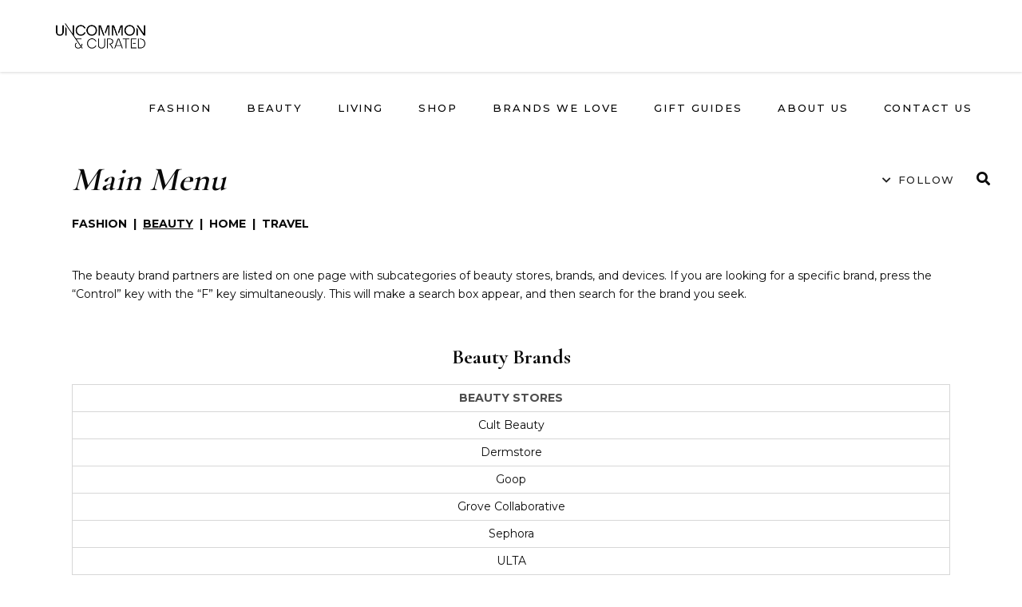

--- FILE ---
content_type: text/html; charset=UTF-8
request_url: https://uncommonandcurated.com/beauty-brands/
body_size: 19178
content:
<!DOCTYPE html>
<html dir="ltr" lang="en-US" prefix="og: https://ogp.me/ns#">
<head>
	
		<meta charset="UTF-8"/>
		<link rel="profile" href="http://gmpg.org/xfn/11"/>
		
				<meta name="viewport" content="width=device-width,initial-scale=1,user-scalable=yes">
		<title>Brand Database – Beauty - Uncommon and Curated | Fashion, Beauty, &amp; Lifestyle Magazine</title>
	<style>img:is([sizes="auto" i], [sizes^="auto," i]) { contain-intrinsic-size: 3000px 1500px }</style>
	
		<!-- All in One SEO Pro 4.8.8 - aioseo.com -->
	<meta name="robots" content="max-image-preview:large" />
	<meta name="google-site-verification" content="AwpK1BndWM2jyROmqteME_HzOuziWKYtKoL3NlBXRL0" />
	<link rel="canonical" href="https://uncommonandcurated.com/beauty-brands/" />
	<meta name="generator" content="All in One SEO Pro (AIOSEO) 4.8.8" />
		<meta property="og:locale" content="en_US" />
		<meta property="og:site_name" content="Uncommon and Curated | Fashion, Beauty, &amp; Lifestyle Magazine" />
		<meta property="og:type" content="article" />
		<meta property="og:title" content="Brand Database – Beauty - Uncommon and Curated | Fashion, Beauty, &amp; Lifestyle Magazine" />
		<meta property="og:url" content="https://uncommonandcurated.com/beauty-brands/" />
		<meta property="article:published_time" content="2023-10-17T16:05:48+00:00" />
		<meta property="article:modified_time" content="2023-10-17T19:09:05+00:00" />
		<meta name="twitter:card" content="summary_large_image" />
		<meta name="twitter:site" content="@uncommoncurated" />
		<meta name="twitter:title" content="Brand Database – Beauty - Uncommon and Curated | Fashion, Beauty, &amp; Lifestyle Magazine" />
		<meta name="twitter:creator" content="@uncommoncurated" />
		<meta name="twitter:label1" content="Written by" />
		<meta name="twitter:data1" content="Our Editors" />
		<meta name="twitter:label2" content="Est. reading time" />
		<meta name="twitter:data2" content="2 minutes" />
		<script type="application/ld+json" class="aioseo-schema">
			{"@context":"https:\/\/schema.org","@graph":[{"@type":"BreadcrumbList","@id":"https:\/\/uncommonandcurated.com\/beauty-brands\/#breadcrumblist","itemListElement":[{"@type":"ListItem","@id":"https:\/\/uncommonandcurated.com#listItem","position":1,"name":"Home","item":"https:\/\/uncommonandcurated.com","nextItem":{"@type":"ListItem","@id":"https:\/\/uncommonandcurated.com\/beauty-brands\/#listItem","name":"Brand Database &#8211; Beauty"}},{"@type":"ListItem","@id":"https:\/\/uncommonandcurated.com\/beauty-brands\/#listItem","position":2,"name":"Brand Database &#8211; Beauty","previousItem":{"@type":"ListItem","@id":"https:\/\/uncommonandcurated.com#listItem","name":"Home"}}]},{"@type":"Organization","@id":"https:\/\/uncommonandcurated.com\/#organization","name":"Uncommon and Curated","description":"Live beautifully by design.","url":"https:\/\/uncommonandcurated.com\/","logo":{"@type":"ImageObject","url":"https:\/\/uncommonandcurated.com\/wp-content\/uploads\/2024\/01\/Logo_Black_PNG-3.png","@id":"https:\/\/uncommonandcurated.com\/beauty-brands\/#organizationLogo","width":2560,"height":1337,"caption":"Fashion & Beauty Lifestyle Magazine"},"image":{"@id":"https:\/\/uncommonandcurated.com\/beauty-brands\/#organizationLogo"},"sameAs":["https:\/\/twitter.com\/uncommoncurated","https:\/\/www.tiktok.com\/@uncommonandcurated"]},{"@type":"WebPage","@id":"https:\/\/uncommonandcurated.com\/beauty-brands\/#webpage","url":"https:\/\/uncommonandcurated.com\/beauty-brands\/","name":"Brand Database \u2013 Beauty - Uncommon and Curated | Fashion, Beauty, & Lifestyle Magazine","inLanguage":"en-US","isPartOf":{"@id":"https:\/\/uncommonandcurated.com\/#website"},"breadcrumb":{"@id":"https:\/\/uncommonandcurated.com\/beauty-brands\/#breadcrumblist"},"datePublished":"2023-10-17T16:05:48+00:00","dateModified":"2023-10-17T19:09:05+00:00"},{"@type":"WebSite","@id":"https:\/\/uncommonandcurated.com\/#website","url":"https:\/\/uncommonandcurated.com\/","name":"Uncommon and Curated | Unique Brands & Experiences","description":"Live beautifully by design.","inLanguage":"en-US","publisher":{"@id":"https:\/\/uncommonandcurated.com\/#organization"}}]}
		</script>
		<!-- All in One SEO Pro -->

<script>window._wca = window._wca || [];</script>
<link rel='dns-prefetch' href='//stats.wp.com' />
<link rel='dns-prefetch' href='//fonts.googleapis.com' />
<link rel='preconnect' href='//c0.wp.com' />
<link rel="alternate" type="application/rss+xml" title="Uncommon and Curated | Fashion, Beauty, &amp; Lifestyle Magazine &raquo; Feed" href="https://uncommonandcurated.com/feed/" />
<link rel="alternate" type="application/rss+xml" title="Uncommon and Curated | Fashion, Beauty, &amp; Lifestyle Magazine &raquo; Comments Feed" href="https://uncommonandcurated.com/comments/feed/" />
<link rel='stylesheet' id='sbi_styles-css' href='https://uncommonandcurated.com/wp-content/plugins/instagram-feed/css/sbi-styles.min.css?ver=6.9.1' type='text/css' media='all' />
<link rel='stylesheet' id='wp-block-library-css' href='https://c0.wp.com/c/6.8.3/wp-includes/css/dist/block-library/style.min.css' type='text/css' media='all' />
<style id='classic-theme-styles-inline-css' type='text/css'>
/*! This file is auto-generated */
.wp-block-button__link{color:#fff;background-color:#32373c;border-radius:9999px;box-shadow:none;text-decoration:none;padding:calc(.667em + 2px) calc(1.333em + 2px);font-size:1.125em}.wp-block-file__button{background:#32373c;color:#fff;text-decoration:none}
</style>
<link rel='stylesheet' id='mediaelement-css' href='https://c0.wp.com/c/6.8.3/wp-includes/js/mediaelement/mediaelementplayer-legacy.min.css' type='text/css' media='all' />
<link rel='stylesheet' id='wp-mediaelement-css' href='https://c0.wp.com/c/6.8.3/wp-includes/js/mediaelement/wp-mediaelement.min.css' type='text/css' media='all' />
<style id='jetpack-sharing-buttons-style-inline-css' type='text/css'>
.jetpack-sharing-buttons__services-list{display:flex;flex-direction:row;flex-wrap:wrap;gap:0;list-style-type:none;margin:5px;padding:0}.jetpack-sharing-buttons__services-list.has-small-icon-size{font-size:12px}.jetpack-sharing-buttons__services-list.has-normal-icon-size{font-size:16px}.jetpack-sharing-buttons__services-list.has-large-icon-size{font-size:24px}.jetpack-sharing-buttons__services-list.has-huge-icon-size{font-size:36px}@media print{.jetpack-sharing-buttons__services-list{display:none!important}}.editor-styles-wrapper .wp-block-jetpack-sharing-buttons{gap:0;padding-inline-start:0}ul.jetpack-sharing-buttons__services-list.has-background{padding:1.25em 2.375em}
</style>
<style id='global-styles-inline-css' type='text/css'>
:root{--wp--preset--aspect-ratio--square: 1;--wp--preset--aspect-ratio--4-3: 4/3;--wp--preset--aspect-ratio--3-4: 3/4;--wp--preset--aspect-ratio--3-2: 3/2;--wp--preset--aspect-ratio--2-3: 2/3;--wp--preset--aspect-ratio--16-9: 16/9;--wp--preset--aspect-ratio--9-16: 9/16;--wp--preset--color--black: #000000;--wp--preset--color--cyan-bluish-gray: #abb8c3;--wp--preset--color--white: #ffffff;--wp--preset--color--pale-pink: #f78da7;--wp--preset--color--vivid-red: #cf2e2e;--wp--preset--color--luminous-vivid-orange: #ff6900;--wp--preset--color--luminous-vivid-amber: #fcb900;--wp--preset--color--light-green-cyan: #7bdcb5;--wp--preset--color--vivid-green-cyan: #00d084;--wp--preset--color--pale-cyan-blue: #8ed1fc;--wp--preset--color--vivid-cyan-blue: #0693e3;--wp--preset--color--vivid-purple: #9b51e0;--wp--preset--gradient--vivid-cyan-blue-to-vivid-purple: linear-gradient(135deg,rgba(6,147,227,1) 0%,rgb(155,81,224) 100%);--wp--preset--gradient--light-green-cyan-to-vivid-green-cyan: linear-gradient(135deg,rgb(122,220,180) 0%,rgb(0,208,130) 100%);--wp--preset--gradient--luminous-vivid-amber-to-luminous-vivid-orange: linear-gradient(135deg,rgba(252,185,0,1) 0%,rgba(255,105,0,1) 100%);--wp--preset--gradient--luminous-vivid-orange-to-vivid-red: linear-gradient(135deg,rgba(255,105,0,1) 0%,rgb(207,46,46) 100%);--wp--preset--gradient--very-light-gray-to-cyan-bluish-gray: linear-gradient(135deg,rgb(238,238,238) 0%,rgb(169,184,195) 100%);--wp--preset--gradient--cool-to-warm-spectrum: linear-gradient(135deg,rgb(74,234,220) 0%,rgb(151,120,209) 20%,rgb(207,42,186) 40%,rgb(238,44,130) 60%,rgb(251,105,98) 80%,rgb(254,248,76) 100%);--wp--preset--gradient--blush-light-purple: linear-gradient(135deg,rgb(255,206,236) 0%,rgb(152,150,240) 100%);--wp--preset--gradient--blush-bordeaux: linear-gradient(135deg,rgb(254,205,165) 0%,rgb(254,45,45) 50%,rgb(107,0,62) 100%);--wp--preset--gradient--luminous-dusk: linear-gradient(135deg,rgb(255,203,112) 0%,rgb(199,81,192) 50%,rgb(65,88,208) 100%);--wp--preset--gradient--pale-ocean: linear-gradient(135deg,rgb(255,245,203) 0%,rgb(182,227,212) 50%,rgb(51,167,181) 100%);--wp--preset--gradient--electric-grass: linear-gradient(135deg,rgb(202,248,128) 0%,rgb(113,206,126) 100%);--wp--preset--gradient--midnight: linear-gradient(135deg,rgb(2,3,129) 0%,rgb(40,116,252) 100%);--wp--preset--font-size--small: 13px;--wp--preset--font-size--medium: 20px;--wp--preset--font-size--large: 36px;--wp--preset--font-size--x-large: 42px;--wp--preset--spacing--20: 0.44rem;--wp--preset--spacing--30: 0.67rem;--wp--preset--spacing--40: 1rem;--wp--preset--spacing--50: 1.5rem;--wp--preset--spacing--60: 2.25rem;--wp--preset--spacing--70: 3.38rem;--wp--preset--spacing--80: 5.06rem;--wp--preset--shadow--natural: 6px 6px 9px rgba(0, 0, 0, 0.2);--wp--preset--shadow--deep: 12px 12px 50px rgba(0, 0, 0, 0.4);--wp--preset--shadow--sharp: 6px 6px 0px rgba(0, 0, 0, 0.2);--wp--preset--shadow--outlined: 6px 6px 0px -3px rgba(255, 255, 255, 1), 6px 6px rgba(0, 0, 0, 1);--wp--preset--shadow--crisp: 6px 6px 0px rgba(0, 0, 0, 1);}:where(.is-layout-flex){gap: 0.5em;}:where(.is-layout-grid){gap: 0.5em;}body .is-layout-flex{display: flex;}.is-layout-flex{flex-wrap: wrap;align-items: center;}.is-layout-flex > :is(*, div){margin: 0;}body .is-layout-grid{display: grid;}.is-layout-grid > :is(*, div){margin: 0;}:where(.wp-block-columns.is-layout-flex){gap: 2em;}:where(.wp-block-columns.is-layout-grid){gap: 2em;}:where(.wp-block-post-template.is-layout-flex){gap: 1.25em;}:where(.wp-block-post-template.is-layout-grid){gap: 1.25em;}.has-black-color{color: var(--wp--preset--color--black) !important;}.has-cyan-bluish-gray-color{color: var(--wp--preset--color--cyan-bluish-gray) !important;}.has-white-color{color: var(--wp--preset--color--white) !important;}.has-pale-pink-color{color: var(--wp--preset--color--pale-pink) !important;}.has-vivid-red-color{color: var(--wp--preset--color--vivid-red) !important;}.has-luminous-vivid-orange-color{color: var(--wp--preset--color--luminous-vivid-orange) !important;}.has-luminous-vivid-amber-color{color: var(--wp--preset--color--luminous-vivid-amber) !important;}.has-light-green-cyan-color{color: var(--wp--preset--color--light-green-cyan) !important;}.has-vivid-green-cyan-color{color: var(--wp--preset--color--vivid-green-cyan) !important;}.has-pale-cyan-blue-color{color: var(--wp--preset--color--pale-cyan-blue) !important;}.has-vivid-cyan-blue-color{color: var(--wp--preset--color--vivid-cyan-blue) !important;}.has-vivid-purple-color{color: var(--wp--preset--color--vivid-purple) !important;}.has-black-background-color{background-color: var(--wp--preset--color--black) !important;}.has-cyan-bluish-gray-background-color{background-color: var(--wp--preset--color--cyan-bluish-gray) !important;}.has-white-background-color{background-color: var(--wp--preset--color--white) !important;}.has-pale-pink-background-color{background-color: var(--wp--preset--color--pale-pink) !important;}.has-vivid-red-background-color{background-color: var(--wp--preset--color--vivid-red) !important;}.has-luminous-vivid-orange-background-color{background-color: var(--wp--preset--color--luminous-vivid-orange) !important;}.has-luminous-vivid-amber-background-color{background-color: var(--wp--preset--color--luminous-vivid-amber) !important;}.has-light-green-cyan-background-color{background-color: var(--wp--preset--color--light-green-cyan) !important;}.has-vivid-green-cyan-background-color{background-color: var(--wp--preset--color--vivid-green-cyan) !important;}.has-pale-cyan-blue-background-color{background-color: var(--wp--preset--color--pale-cyan-blue) !important;}.has-vivid-cyan-blue-background-color{background-color: var(--wp--preset--color--vivid-cyan-blue) !important;}.has-vivid-purple-background-color{background-color: var(--wp--preset--color--vivid-purple) !important;}.has-black-border-color{border-color: var(--wp--preset--color--black) !important;}.has-cyan-bluish-gray-border-color{border-color: var(--wp--preset--color--cyan-bluish-gray) !important;}.has-white-border-color{border-color: var(--wp--preset--color--white) !important;}.has-pale-pink-border-color{border-color: var(--wp--preset--color--pale-pink) !important;}.has-vivid-red-border-color{border-color: var(--wp--preset--color--vivid-red) !important;}.has-luminous-vivid-orange-border-color{border-color: var(--wp--preset--color--luminous-vivid-orange) !important;}.has-luminous-vivid-amber-border-color{border-color: var(--wp--preset--color--luminous-vivid-amber) !important;}.has-light-green-cyan-border-color{border-color: var(--wp--preset--color--light-green-cyan) !important;}.has-vivid-green-cyan-border-color{border-color: var(--wp--preset--color--vivid-green-cyan) !important;}.has-pale-cyan-blue-border-color{border-color: var(--wp--preset--color--pale-cyan-blue) !important;}.has-vivid-cyan-blue-border-color{border-color: var(--wp--preset--color--vivid-cyan-blue) !important;}.has-vivid-purple-border-color{border-color: var(--wp--preset--color--vivid-purple) !important;}.has-vivid-cyan-blue-to-vivid-purple-gradient-background{background: var(--wp--preset--gradient--vivid-cyan-blue-to-vivid-purple) !important;}.has-light-green-cyan-to-vivid-green-cyan-gradient-background{background: var(--wp--preset--gradient--light-green-cyan-to-vivid-green-cyan) !important;}.has-luminous-vivid-amber-to-luminous-vivid-orange-gradient-background{background: var(--wp--preset--gradient--luminous-vivid-amber-to-luminous-vivid-orange) !important;}.has-luminous-vivid-orange-to-vivid-red-gradient-background{background: var(--wp--preset--gradient--luminous-vivid-orange-to-vivid-red) !important;}.has-very-light-gray-to-cyan-bluish-gray-gradient-background{background: var(--wp--preset--gradient--very-light-gray-to-cyan-bluish-gray) !important;}.has-cool-to-warm-spectrum-gradient-background{background: var(--wp--preset--gradient--cool-to-warm-spectrum) !important;}.has-blush-light-purple-gradient-background{background: var(--wp--preset--gradient--blush-light-purple) !important;}.has-blush-bordeaux-gradient-background{background: var(--wp--preset--gradient--blush-bordeaux) !important;}.has-luminous-dusk-gradient-background{background: var(--wp--preset--gradient--luminous-dusk) !important;}.has-pale-ocean-gradient-background{background: var(--wp--preset--gradient--pale-ocean) !important;}.has-electric-grass-gradient-background{background: var(--wp--preset--gradient--electric-grass) !important;}.has-midnight-gradient-background{background: var(--wp--preset--gradient--midnight) !important;}.has-small-font-size{font-size: var(--wp--preset--font-size--small) !important;}.has-medium-font-size{font-size: var(--wp--preset--font-size--medium) !important;}.has-large-font-size{font-size: var(--wp--preset--font-size--large) !important;}.has-x-large-font-size{font-size: var(--wp--preset--font-size--x-large) !important;}
:where(.wp-block-post-template.is-layout-flex){gap: 1.25em;}:where(.wp-block-post-template.is-layout-grid){gap: 1.25em;}
:where(.wp-block-columns.is-layout-flex){gap: 2em;}:where(.wp-block-columns.is-layout-grid){gap: 2em;}
:root :where(.wp-block-pullquote){font-size: 1.5em;line-height: 1.6;}
</style>
<link rel='stylesheet' id='contact-form-7-css' href='https://uncommonandcurated.com/wp-content/plugins/contact-form-7/includes/css/styles.css?ver=6.0.6' type='text/css' media='all' />
<link rel='stylesheet' id='mailerlite_forms.css-css' href='https://uncommonandcurated.com/wp-content/plugins/official-mailerlite-sign-up-forms/assets/css/mailerlite_forms.css?ver=1.7.13' type='text/css' media='all' />
<link rel='stylesheet' id='rs-plugin-settings-css' href='https://uncommonandcurated.com/wp-content/plugins/revslider/public/assets/css/rs6.css?ver=6.4.11' type='text/css' media='all' />
<style id='rs-plugin-settings-inline-css' type='text/css'>
#rs-demo-id {}
</style>
<style id='richtext-extension-inline-css' type='text/css'>
.rtex-highlighter-0, #rtex-highlighter-preview-0{background: linear-gradient(transparent 60%, rgba(145, 193, 182, 0.4) 60%);}.rtex-highlighter-1, #rtex-highlighter-preview-1{background: linear-gradient(transparent 60%, #000000 60%);}.rtex-highlighter-2, #rtex-highlighter-preview-2{background: linear-gradient(transparent 90%, rgba(145, 193, 182, 0.4) 90%);}.rtex-highlighter-3, #rtex-highlighter-preview-3{background: linear-gradient(transparent 90%, #000000 90%);}.rtex-font-size-0, #rtex-font-size-preview-0{ font-size: 0.8em;}.rtex-font-size-1, #rtex-font-size-preview-1{ font-size: 0.9em;}.rtex-font-size-2, #rtex-font-size-preview-2{ font-size: 1.3em;}.rtex-font-size-3, #rtex-font-size-preview-3{ font-size: 1.6em;}
</style>
<link rel='stylesheet' id='roslyn-elated-modules-css' href='https://uncommonandcurated.com/wp-content/themes/roslyn/assets/css/modules.min.css?ver=6.8.3' type='text/css' media='all' />
<style id='roslyn-elated-modules-inline-css' type='text/css'>
.page-id-14771 .eltdf-content .eltdf-content-inner > .eltdf-container > .eltdf-container-inner, .page-id-14771 .eltdf-content .eltdf-content-inner > .eltdf-full-width > .eltdf-full-width-inner { padding: 0;}@media only screen and (max-width: 1024px) {.page-id-14771 .eltdf-content .eltdf-content-inner > .eltdf-container > .eltdf-container-inner, .page-id-14771 .eltdf-content .eltdf-content-inner > .eltdf-full-width > .eltdf-full-width-inner { padding: 0;}}.page-id-14771 .eltdf-content .eltdf-content-inner > .eltdf-container > .eltdf-container-inner, .page-id-14771 .eltdf-content .eltdf-content-inner > .eltdf-full-width > .eltdf-full-width-inner { padding: 0;}@media only screen and (max-width: 1024px) {.page-id-14771 .eltdf-content .eltdf-content-inner > .eltdf-container > .eltdf-container-inner, .page-id-14771 .eltdf-content .eltdf-content-inner > .eltdf-full-width > .eltdf-full-width-inner { padding: 0;}}
</style>
<link rel='stylesheet' id='roslyn-news-style-css' href='https://uncommonandcurated.com/wp-content/plugins/roslyn-news/assets/css/news.min.css?ver=6.8.3' type='text/css' media='all' />
<link rel='stylesheet' id='roslyn-elated-modules-responsive-css' href='https://uncommonandcurated.com/wp-content/themes/roslyn/assets/css/modules-responsive.min.css?ver=6.8.3' type='text/css' media='all' />
<link rel='stylesheet' id='roslyn-news-responsive-style-css' href='https://uncommonandcurated.com/wp-content/plugins/roslyn-news/assets/css/news-responsive.min.css?ver=6.8.3' type='text/css' media='all' />
<style id='woocommerce-inline-inline-css' type='text/css'>
.woocommerce form .form-row .required { visibility: visible; }
</style>
<link rel='stylesheet' id='brands-styles-css' href='https://c0.wp.com/p/woocommerce/10.2.2/assets/css/brands.css' type='text/css' media='all' />
<link rel='stylesheet' id='roslyn-elated-default-style-css' href='https://uncommonandcurated.com/wp-content/themes/roslyn/style.css?ver=6.8.3' type='text/css' media='all' />
<link rel='stylesheet' id='eltdf-dripicons-css' href='https://uncommonandcurated.com/wp-content/themes/roslyn/framework/lib/icons-pack/dripicons/dripicons.css?ver=6.8.3' type='text/css' media='all' />
<link rel='stylesheet' id='eltdf-font_elegant-css' href='https://uncommonandcurated.com/wp-content/themes/roslyn/framework/lib/icons-pack/elegant-icons/style.min.css?ver=6.8.3' type='text/css' media='all' />
<link rel='stylesheet' id='eltdf-font_awesome-css' href='https://uncommonandcurated.com/wp-content/themes/roslyn/framework/lib/icons-pack/font-awesome/css/fontawesome-all.min.css?ver=6.8.3' type='text/css' media='all' />
<link rel='stylesheet' id='eltdf-ion_icons-css' href='https://uncommonandcurated.com/wp-content/themes/roslyn/framework/lib/icons-pack/ion-icons/css/ionicons.min.css?ver=6.8.3' type='text/css' media='all' />
<link rel='stylesheet' id='eltdf-linea_icons-css' href='https://uncommonandcurated.com/wp-content/themes/roslyn/framework/lib/icons-pack/linea-icons/style.css?ver=6.8.3' type='text/css' media='all' />
<link rel='stylesheet' id='eltdf-linear_icons-css' href='https://uncommonandcurated.com/wp-content/themes/roslyn/framework/lib/icons-pack/linear-icons/style.css?ver=6.8.3' type='text/css' media='all' />
<link rel='stylesheet' id='eltdf-simple_line_icons-css' href='https://uncommonandcurated.com/wp-content/themes/roslyn/framework/lib/icons-pack/simple-line-icons/simple-line-icons.css?ver=6.8.3' type='text/css' media='all' />
<link rel='stylesheet' id='roslyn-elated-style-dynamic-css' href='https://uncommonandcurated.com/wp-content/themes/roslyn/assets/css/style_dynamic.css?ver=1747446076' type='text/css' media='all' />
<link rel='stylesheet' id='roslyn-elated-style-dynamic-responsive-css' href='https://uncommonandcurated.com/wp-content/themes/roslyn/assets/css/style_dynamic_responsive.css?ver=1747446076' type='text/css' media='all' />
<link rel='stylesheet' id='roslyn-elated-google-fonts-css' href='https://fonts.googleapis.com/css?family=Montserrat%3A300%2C400%2C500%2C600%2C700%7CVidaloka%3A300%2C400%2C500%2C600%2C700%7CTuesdayNight%3A300%2C400%2C500%2C600%2C700%7CCormorant+Garamond%3A300%2C400%2C500%2C600%2C700&#038;subset=latin-ext&#038;ver=1.0.0' type='text/css' media='all' />
<style id='akismet-widget-style-inline-css' type='text/css'>

			.a-stats {
				--akismet-color-mid-green: #357b49;
				--akismet-color-white: #fff;
				--akismet-color-light-grey: #f6f7f7;

				max-width: 350px;
				width: auto;
			}

			.a-stats * {
				all: unset;
				box-sizing: border-box;
			}

			.a-stats strong {
				font-weight: 600;
			}

			.a-stats a.a-stats__link,
			.a-stats a.a-stats__link:visited,
			.a-stats a.a-stats__link:active {
				background: var(--akismet-color-mid-green);
				border: none;
				box-shadow: none;
				border-radius: 8px;
				color: var(--akismet-color-white);
				cursor: pointer;
				display: block;
				font-family: -apple-system, BlinkMacSystemFont, 'Segoe UI', 'Roboto', 'Oxygen-Sans', 'Ubuntu', 'Cantarell', 'Helvetica Neue', sans-serif;
				font-weight: 500;
				padding: 12px;
				text-align: center;
				text-decoration: none;
				transition: all 0.2s ease;
			}

			/* Extra specificity to deal with TwentyTwentyOne focus style */
			.widget .a-stats a.a-stats__link:focus {
				background: var(--akismet-color-mid-green);
				color: var(--akismet-color-white);
				text-decoration: none;
			}

			.a-stats a.a-stats__link:hover {
				filter: brightness(110%);
				box-shadow: 0 4px 12px rgba(0, 0, 0, 0.06), 0 0 2px rgba(0, 0, 0, 0.16);
			}

			.a-stats .count {
				color: var(--akismet-color-white);
				display: block;
				font-size: 1.5em;
				line-height: 1.4;
				padding: 0 13px;
				white-space: nowrap;
			}
		
</style>
<link rel='stylesheet' id='js_composer_front-css' href='https://uncommonandcurated.com/wp-content/plugins/js_composer/assets/css/js_composer.min.css?ver=6.6.0' type='text/css' media='all' />
<script type="text/javascript" src="https://c0.wp.com/c/6.8.3/wp-includes/js/jquery/jquery.min.js" id="jquery-core-js"></script>
<script type="text/javascript" src="https://c0.wp.com/c/6.8.3/wp-includes/js/jquery/jquery-migrate.min.js" id="jquery-migrate-js"></script>
<script type="text/javascript" src="https://uncommonandcurated.com/wp-content/plugins/revslider/public/assets/js/rbtools.min.js?ver=6.4.8" id="tp-tools-js"></script>
<script type="text/javascript" src="https://uncommonandcurated.com/wp-content/plugins/revslider/public/assets/js/rs6.min.js?ver=6.4.11" id="revmin-js"></script>
<script type="text/javascript" src="https://c0.wp.com/p/woocommerce/10.2.2/assets/js/jquery-blockui/jquery.blockUI.min.js" id="jquery-blockui-js" data-wp-strategy="defer"></script>
<script type="text/javascript" id="wc-add-to-cart-js-extra">
/* <![CDATA[ */
var wc_add_to_cart_params = {"ajax_url":"\/wp-admin\/admin-ajax.php","wc_ajax_url":"\/?wc-ajax=%%endpoint%%","i18n_view_cart":"View cart","cart_url":"https:\/\/uncommonandcurated.com\/?page_id=1467","is_cart":"","cart_redirect_after_add":"no"};
/* ]]> */
</script>
<script type="text/javascript" src="https://c0.wp.com/p/woocommerce/10.2.2/assets/js/frontend/add-to-cart.min.js" id="wc-add-to-cart-js" data-wp-strategy="defer"></script>
<script type="text/javascript" src="https://c0.wp.com/p/woocommerce/10.2.2/assets/js/js-cookie/js.cookie.min.js" id="js-cookie-js" defer="defer" data-wp-strategy="defer"></script>
<script type="text/javascript" id="woocommerce-js-extra">
/* <![CDATA[ */
var woocommerce_params = {"ajax_url":"\/wp-admin\/admin-ajax.php","wc_ajax_url":"\/?wc-ajax=%%endpoint%%","i18n_password_show":"Show password","i18n_password_hide":"Hide password"};
/* ]]> */
</script>
<script type="text/javascript" src="https://c0.wp.com/p/woocommerce/10.2.2/assets/js/frontend/woocommerce.min.js" id="woocommerce-js" defer="defer" data-wp-strategy="defer"></script>
<script type="text/javascript" src="https://uncommonandcurated.com/wp-content/plugins/js_composer/assets/js/vendors/woocommerce-add-to-cart.js?ver=6.6.0" id="vc_woocommerce-add-to-cart-js-js"></script>
<script type="text/javascript" src="https://c0.wp.com/p/woocommerce/10.2.2/assets/js/select2/select2.full.min.js" id="select2-js" defer="defer" data-wp-strategy="defer"></script>
<script type="text/javascript" src="https://stats.wp.com/s-202543.js" id="woocommerce-analytics-js" defer="defer" data-wp-strategy="defer"></script>
<link rel="https://api.w.org/" href="https://uncommonandcurated.com/wp-json/" /><link rel="alternate" title="JSON" type="application/json" href="https://uncommonandcurated.com/wp-json/wp/v2/pages/14771" /><link rel="EditURI" type="application/rsd+xml" title="RSD" href="https://uncommonandcurated.com/xmlrpc.php?rsd" />
<meta name="generator" content="WordPress 6.8.3" />
<meta name="generator" content="WooCommerce 10.2.2" />
<link rel='shortlink' href='https://uncommonandcurated.com/?p=14771' />
<link rel="alternate" title="oEmbed (JSON)" type="application/json+oembed" href="https://uncommonandcurated.com/wp-json/oembed/1.0/embed?url=https%3A%2F%2Funcommonandcurated.com%2Fbeauty-brands%2F" />
<link rel="alternate" title="oEmbed (XML)" type="text/xml+oembed" href="https://uncommonandcurated.com/wp-json/oembed/1.0/embed?url=https%3A%2F%2Funcommonandcurated.com%2Fbeauty-brands%2F&#038;format=xml" />
<!-- Custom Consent Mode Script from CookieYes -->
<script>
    window.dataLayer = window.dataLayer || [];
    function gtag() {
        dataLayer.push(arguments);
    }
    gtag("consent", "default", {
        ad_storage: "denied",
        ad_user_data: "denied", 
        ad_personalization: "denied",
        analytics_storage: "denied",
        functionality_storage: "denied",
        personalization_storage: "denied",
        security_storage: "granted",
        wait_for_update: 2000,
    });
    gtag("set", "ads_data_redaction", true);
    gtag("set", "url_passthrough", true);
</script>
<!-- Google Tag Manager -->
<script>(function(w,d,s,l,i){w[l]=w[l]||[];w[l].push({'gtm.start':
new Date().getTime(),event:'gtm.js'});var f=d.getElementsByTagName(s)[0],
j=d.createElement(s),dl=l!='dataLayer'?'&l='+l:'';j.async=true;j.src=
'https://www.googletagmanager.com/gtm.js?id='+i+dl;f.parentNode.insertBefore(j,f);
})(window,document,'script','dataLayer','GTM-KR39Z3H');</script>
<!-- End Google Tag Manager -->
<meta name="p:domain_verify" content="a38a46d28f4fcb2418bfd6c26e1d34b2"/>
<meta name="referrer" content="no-referrer-when-downgrade"/>	<style>img#wpstats{display:none}</style>
			<noscript><style>.woocommerce-product-gallery{ opacity: 1 !important; }</style></noscript>
	<meta name="generator" content="Powered by WPBakery Page Builder - drag and drop page builder for WordPress."/>
<meta name="generator" content="Powered by Slider Revolution 6.4.11 - responsive, Mobile-Friendly Slider Plugin for WordPress with comfortable drag and drop interface." />
<link rel="icon" href="https://uncommonandcurated.com/wp-content/uploads/2021/10/cropped-Logo_Symbol_White_Favicon-150x150.png" sizes="32x32" />
<link rel="icon" href="https://uncommonandcurated.com/wp-content/uploads/2021/10/cropped-Logo_Symbol_White_Favicon-300x300.png" sizes="192x192" />
<link rel="apple-touch-icon" href="https://uncommonandcurated.com/wp-content/uploads/2021/10/cropped-Logo_Symbol_White_Favicon-300x300.png" />
<meta name="msapplication-TileImage" content="https://uncommonandcurated.com/wp-content/uploads/2021/10/cropped-Logo_Symbol_White_Favicon-300x300.png" />
<script type="text/javascript">function setREVStartSize(e){
			//window.requestAnimationFrame(function() {				 
				window.RSIW = window.RSIW===undefined ? window.innerWidth : window.RSIW;	
				window.RSIH = window.RSIH===undefined ? window.innerHeight : window.RSIH;	
				try {								
					var pw = document.getElementById(e.c).parentNode.offsetWidth,
						newh;
					pw = pw===0 || isNaN(pw) ? window.RSIW : pw;
					e.tabw = e.tabw===undefined ? 0 : parseInt(e.tabw);
					e.thumbw = e.thumbw===undefined ? 0 : parseInt(e.thumbw);
					e.tabh = e.tabh===undefined ? 0 : parseInt(e.tabh);
					e.thumbh = e.thumbh===undefined ? 0 : parseInt(e.thumbh);
					e.tabhide = e.tabhide===undefined ? 0 : parseInt(e.tabhide);
					e.thumbhide = e.thumbhide===undefined ? 0 : parseInt(e.thumbhide);
					e.mh = e.mh===undefined || e.mh=="" || e.mh==="auto" ? 0 : parseInt(e.mh,0);		
					if(e.layout==="fullscreen" || e.l==="fullscreen") 						
						newh = Math.max(e.mh,window.RSIH);					
					else{					
						e.gw = Array.isArray(e.gw) ? e.gw : [e.gw];
						for (var i in e.rl) if (e.gw[i]===undefined || e.gw[i]===0) e.gw[i] = e.gw[i-1];					
						e.gh = e.el===undefined || e.el==="" || (Array.isArray(e.el) && e.el.length==0)? e.gh : e.el;
						e.gh = Array.isArray(e.gh) ? e.gh : [e.gh];
						for (var i in e.rl) if (e.gh[i]===undefined || e.gh[i]===0) e.gh[i] = e.gh[i-1];
											
						var nl = new Array(e.rl.length),
							ix = 0,						
							sl;					
						e.tabw = e.tabhide>=pw ? 0 : e.tabw;
						e.thumbw = e.thumbhide>=pw ? 0 : e.thumbw;
						e.tabh = e.tabhide>=pw ? 0 : e.tabh;
						e.thumbh = e.thumbhide>=pw ? 0 : e.thumbh;					
						for (var i in e.rl) nl[i] = e.rl[i]<window.RSIW ? 0 : e.rl[i];
						sl = nl[0];									
						for (var i in nl) if (sl>nl[i] && nl[i]>0) { sl = nl[i]; ix=i;}															
						var m = pw>(e.gw[ix]+e.tabw+e.thumbw) ? 1 : (pw-(e.tabw+e.thumbw)) / (e.gw[ix]);					
						newh =  (e.gh[ix] * m) + (e.tabh + e.thumbh);
					}				
					if(window.rs_init_css===undefined) window.rs_init_css = document.head.appendChild(document.createElement("style"));					
					document.getElementById(e.c).height = newh+"px";
					window.rs_init_css.innerHTML += "#"+e.c+"_wrapper { height: "+newh+"px }";				
				} catch(e){
					console.log("Failure at Presize of Slider:" + e)
				}					   
			//});
		  };</script>
		<style type="text/css" id="wp-custom-css">
			.eltdf-newsletter {
  margin-bottom: 20px; /* increase to 30px or 40px if you want more space */
}

/* Fix tall email input on dark Insider section */
.eltdf-newsletter input[type="email"],
.eltdf-newsletter input[type="text"],
#wpcf7-f16d28bf-p123-o1 input[type="email"],
#wpcf7-f16d28bf-p123-o1 input[type="text"] {
  height: auto !important;
  line-height: 1.2 !important;
  padding: 20px 0px !important;
  margin: 0 !important;
  min-height: 0 !important;
  box-sizing: border-box !important;
}

		</style>
		<noscript><style> .wpb_animate_when_almost_visible { opacity: 1; }</style></noscript></head>
<body class="wp-singular page-template-default page page-id-14771 wp-theme-roslyn theme-roslyn roslyn-core-1.3 eltdf-news-1.0.2 woocommerce-no-js roslyn-ver-1.5 eltdf-grid-1300 eltdf-empty-google-api eltdf-wide-dropdown-menu-content-in-grid eltdf-fixed-on-scroll eltdf-dropdown-animate-height eltdf-header-standard eltdf-menu-area-in-grid-shadow-disable eltdf-menu-area-border-disable eltdf-menu-area-in-grid-border-disable eltdf-logo-area-border-disable eltdf-side-menu-slide-from-right eltdf-woocommerce-columns-4 eltdf-woo-normal-space eltdf-woo-pl-info-below-image eltdf-woo-single-thumb-on-left-side eltdf-woo-single-has-pretty-photo eltdf-default-mobile-header eltdf-sticky-up-mobile-header eltdf-fullscreen-search eltdf-search-fade wpb-js-composer js-comp-ver-6.6.0 vc_responsive" itemscope itemtype="http://schema.org/WebPage">
	<section class="eltdf-side-menu">
    <div class="eltdf-side-area-inner">
        <div class="eltdf-close-side-menu-holder">
            <a class="eltdf-close-side-menu eltdf-close-side-menu-icon-pack" href="#">
		        <span aria-hidden="true" class="eltdf-icon-font-elegant icon_close "></span>            </a>
        </div>
		<div id="media_image-13" class="widget eltdf-sidearea widget_media_image"><a href="http://roslyn.elated-themes.com"><picture class="image wp-image-3042  attachment-full size-full" style="max-width: 100%; height: auto;" decoding="async" title="side-area-logo-1 - Uncommon and Curated | Fashion, Beauty, &amp; Lifestyle Magazine">
<source type="image/webp" srcset="https://uncommonandcurated.com/wp-content/uploads/2018/05/side-area-logo-1.png.webp"/>
<img width="169" height="58" src="https://uncommonandcurated.com/wp-content/uploads/2018/05/side-area-logo-1.png" alt="" decoding="async"/>
</picture>
</a></div><div class="widget eltdf-separator-widget"><div class="eltdf-separator-holder clearfix  eltdf-separator-center eltdf-separator-full-width">
	<div class="eltdf-separator" style="border-color: #000000;border-style: solid"></div>
</div>
</div><div class="widget eltdf-news-widget eltdf-news-layout5-widget"><div class="eltdf-news-holder eltdf-layout5 eltdf-news-skin-light eltdf-news-columns-1 eltdf-no-space"  data-post-status=publish data-post-in=2926 data-ignore-sticky-posts=1 data-posts-per-page=1 data-order=ASC data-paged=1 data-max-num-pages=0 data-next-page=2 data-title-tag=h3 data-image-size=full data-display-categories=yes data-display-excerpt=no data-display-date=yes data-date-format=published data-display-author=yes data-display-hot-trending-icons=no data-layout=eltdf_layout5>Sorry, no posts matched your criteria.</div></div>    </div>
    <div class="eltdf-side-area-bottom">
		<div class="widget eltdf-social-icons-group-widget eltdf-light-skin eltdf-square-icons text-align-center">							<a class="eltdf-social-icon-widget-holder eltdf-icon-has-hover"  				   href="https://www.facebook.com/uncommonandcurated" target="_blank">
					<span class="eltdf-social-icon-widget social_facebook"></span>				</a>
										<a class="eltdf-social-icon-widget-holder eltdf-icon-has-hover"  				   href="https://www.instagram.com/uncommonandcurated" target="_blank">
					<span class="eltdf-social-icon-widget social_instagram"></span>				</a>
										<a class="eltdf-social-icon-widget-holder eltdf-icon-has-hover"  				   href="https://www.pinterest.com/uncommonandcurated" target="_blank">
					<span class="eltdf-social-icon-widget social_pinterest"></span>				</a>
										<a class="eltdf-social-icon-widget-holder eltdf-icon-has-hover"  				   href="https://www.twitter.com/" target="_blank">
					<span class="eltdf-social-icon-widget social_twitter"></span>				</a>
										<a class="eltdf-social-icon-widget-holder eltdf-icon-has-hover"  				   href="https://www.vimeo.com/" target="_blank">
					<span class="eltdf-social-icon-widget social_vimeo"></span>				</a>
						</div><div id="block-11" class="widget eltdf-sidearea-bottom widget_block widget_text">
<p>ABOUT       ADVERTISE       PRIVACY POLICY       </p>
</div>    </div>
</section>
    <div class="eltdf-wrapper">
        <div class="eltdf-wrapper-inner">
            <div class="eltdf-fullscreen-search-holder">
	<a class="eltdf-search-close eltdf-search-close-icon-pack" href="javascript:void(0)">
		<i class="eltdf-icon-font-awesome fa fa-times "></i>	</a>
	<div class="eltdf-fullscreen-search-table">
		<div class="eltdf-fullscreen-search-cell">
			<div class="eltdf-fullscreen-search-inner">
				<form action="https://uncommonandcurated.com/" class="eltdf-fullscreen-search-form" method="get">
					<div class="eltdf-form-holder">
						<div class="eltdf-form-holder-inner">
							<div class="eltdf-field-holder">
								<input type="text" placeholder="Type Your Search" name="s" class="eltdf-search-field" autocomplete="off"/>
							</div>
							<button type="submit" class="eltdf-search-submit eltdf-search-submit-icon-pack">
								<i class="eltdf-icon-font-awesome fa fa-search "></i>							</button>
							<div class="eltdf-line"></div>
						</div>
					</div>
				</form>
			</div>
		</div>
	</div>
</div>
<header class="eltdf-page-header">
		
			<div class="eltdf-fixed-wrapper">
				
	<div class="eltdf-menu-area eltdf-menu-right">
				
						
			<div class="eltdf-vertical-align-containers">
				<div class="eltdf-position-left"><!--
				 --><div class="eltdf-position-left-inner">
						

<div class="eltdf-logo-wrapper">
    <a itemprop="url" href="https://uncommonandcurated.com/" style="height: 668px;">
        <img itemprop="image" class="eltdf-normal-logo" src="https://www.uncommonandcurated.com/wp-content/uploads/2021/10/Logo_Black_PNG.png" width="2560" height="1337"  alt="logo"/>
        <img itemprop="image" class="eltdf-dark-logo" src="https://www.uncommonandcurated.com/wp-content/uploads/2021/10/Logo_Black_PNG.png" width="2560" height="1337"  alt="dark logo"/>        <img itemprop="image" class="eltdf-light-logo" src="https://www.uncommonandcurated.com/wp-content/uploads/2021/10/Logo_White_PNG-1.png" width="2560" height="1337"  alt="light logo"/>    </a>
</div>

											</div>
				</div>
								<div class="eltdf-position-right"><!--
				 --><div class="eltdf-position-right-inner">
													
<nav class="eltdf-main-menu eltdf-drop-down eltdf-default-nav">
    <ul id="menu-main-menu" class="clearfix"><li id="nav-menu-item-5087" class="menu-item menu-item-type-taxonomy menu-item-object-category  narrow"><a href="https://uncommonandcurated.com/category/fashion/" class=""><span class="item_outer"><span class="item_text">Fashion</span></span></a></li>
<li id="nav-menu-item-3735" class="menu-item menu-item-type-taxonomy menu-item-object-category menu-item-has-children  has_sub narrow"><a href="https://uncommonandcurated.com/category/beauty/" class=""><span class="item_outer"><span class="item_text">Beauty</span><i class="eltdf-menu-arrow fa fa-angle-down"></i></span></a>
<div class="second"><div class="inner"><ul>
	<li id="nav-menu-item-3737" class="menu-item menu-item-type-taxonomy menu-item-object-category "><a href="https://uncommonandcurated.com/category/beauty/makeup/" class=""><span class="item_outer"><span class="item_text">Makeup</span></span></a></li>
	<li id="nav-menu-item-3738" class="menu-item menu-item-type-taxonomy menu-item-object-category "><a href="https://uncommonandcurated.com/category/skincare/" class=""><span class="item_outer"><span class="item_text">Skincare</span></span></a></li>
	<li id="nav-menu-item-3736" class="menu-item menu-item-type-taxonomy menu-item-object-category "><a href="https://uncommonandcurated.com/category/hair/" class=""><span class="item_outer"><span class="item_text">Hair</span></span></a></li>
</ul></div></div>
</li>
<li id="nav-menu-item-21405" class="menu-item menu-item-type-taxonomy menu-item-object-category menu-item-has-children  has_sub narrow"><a href="https://uncommonandcurated.com/category/living/" class=""><span class="item_outer"><span class="item_text">Living</span><i class="eltdf-menu-arrow fa fa-angle-down"></i></span></a>
<div class="second"><div class="inner"><ul>
	<li id="nav-menu-item-3769" class="menu-item menu-item-type-taxonomy menu-item-object-category "><a href="https://uncommonandcurated.com/category/decor/" class=""><span class="item_outer"><span class="item_text">Home</span></span></a></li>
	<li id="nav-menu-item-21390" class="menu-item menu-item-type-taxonomy menu-item-object-category "><a href="https://uncommonandcurated.com/category/travel/" class=""><span class="item_outer"><span class="item_text">Travel</span></span></a></li>
	<li id="nav-menu-item-3742" class="menu-item menu-item-type-taxonomy menu-item-object-category "><a href="https://uncommonandcurated.com/category/mindful-living/" class=""><span class="item_outer"><span class="item_text">Mindful Living</span></span></a></li>
	<li id="nav-menu-item-5086" class="menu-item menu-item-type-taxonomy menu-item-object-category "><a href="https://uncommonandcurated.com/category/food-and-drink/" class=""><span class="item_outer"><span class="item_text">Food &amp; Drink</span></span></a></li>
</ul></div></div>
</li>
<li id="nav-menu-item-21379" class="menu-item menu-item-type-taxonomy menu-item-object-category menu-item-has-children  has_sub narrow"><a href="https://uncommonandcurated.com/category/shop/" class=""><span class="item_outer"><span class="item_text">Shop</span><i class="eltdf-menu-arrow fa fa-angle-down"></i></span></a>
<div class="second"><div class="inner"><ul>
	<li id="nav-menu-item-21387" class="menu-item menu-item-type-taxonomy menu-item-object-category "><a href="https://uncommonandcurated.com/category/shop/shopping-guides/" class=""><span class="item_outer"><span class="item_text">Shopping Guides</span></span></a></li>
	<li id="nav-menu-item-21385" class="menu-item menu-item-type-taxonomy menu-item-object-category "><a href="https://uncommonandcurated.com/category/shop/currently-coveting/" class=""><span class="item_outer"><span class="item_text">Currently Coveting</span></span></a></li>
	<li id="nav-menu-item-21386" class="menu-item menu-item-type-taxonomy menu-item-object-category "><a href="https://uncommonandcurated.com/category/shop/gift-guides/" class=""><span class="item_outer"><span class="item_text">Gift Guides</span></span></a></li>
</ul></div></div>
</li>
<li id="nav-menu-item-21445" class="menu-item menu-item-type-post_type menu-item-object-page  narrow"><a href="https://uncommonandcurated.com/brands-on-our-radar/" class=""><span class="item_outer"><span class="item_text">Brands We Love</span></span></a></li>
<li id="nav-menu-item-21389" class="menu-item menu-item-type-taxonomy menu-item-object-category  narrow"><a href="https://uncommonandcurated.com/category/shop/gift-guides/" class=""><span class="item_outer"><span class="item_text">Gift Guides</span></span></a></li>
<li id="nav-menu-item-3605" class="menu-item menu-item-type-post_type menu-item-object-page  narrow"><a href="https://uncommonandcurated.com/about-us/" class=""><span class="item_outer"><span class="item_text">About Us</span></span></a></li>
<li id="nav-menu-item-3607" class="menu-item menu-item-type-post_type menu-item-object-page  narrow"><a href="https://uncommonandcurated.com/contact-us/" class=""><span class="item_outer"><span class="item_text">Contact Us</span></span></a></li>
</ul></nav>

												<div id="custom_html-6" class="widget_text widget widget_custom_html eltdf-header-widget-menu-area"><div class="textwidget custom-html-widget"><div class="eltdf-social-share-holder eltdf-dropdown eltdf-follow-us-wrapper">
	<a class="eltdf-social-share-dropdown-opener" href="javascript:void(0)">
		<i class="eltdf-icon-font-awesome fa fa-chevron-down "></i>		<span>follow</span>
	</a>
	<div class="eltdf-social-share-dropdown eltdf-follow-us">
		<ul>
			<li class="eltdf-facebook-share">
	<a itemprop="url" class="eltdf-share-link" href="#" onclick="window.open('https://www.facebook.com/uncommonandcurated');">
					<span class="eltdf-social-network-icon social_facebook"></span>
			</a>
</li><li class="eltdf-twitter-share">
	<a itemprop="url" class="eltdf-share-link" href="#" onclick="window.open('https://twitter.com/uncommonandcurated');">
					<span class="eltdf-social-network-icon social_twitter"></span>
			</a>
</li><li class="eltdf-instagram-share">
	<a itemprop="url" class="eltdf-share-link" href="#" onclick="window.open('https://instagram.com/uncommonandcurated', 'popupwindow', 'scrollbars=yes,width=800,height=400');popUp.focus();return false;">
					<span class="eltdf-social-network-icon social_instagram"></span>
			</a>
</li><li class="eltdf-pinterest-share">
	<a itemprop="url" class="eltdf-share-link" href="#" onclick="popUp=window.open('http://pinterest.com/uncommonandcurated', 'popupwindow', 'scrollbars=yes,width=800,height=400');popUp.focus();return false;">
					<span class="eltdf-social-network-icon social_pinterest"></span>
			</a>
</li>		</ul>
				<a href="/subscribe" class="eltdf-social-share-link">Newsletter Sign Up</a>

			</div>
</div></div></div>
			<a  style="margin: 0 0 3px;" class="eltdf-search-opener eltdf-icon-has-hover eltdf-search-opener-icon-pack"					href="javascript:void(0)">
            <span class="eltdf-search-opener-wrapper">
                <i class="eltdf-icon-font-awesome fa fa-search "></i>				            </span>
			</a>
							</div>
				</div>
			</div>
			
			</div>
			
			</div>
		
		
	</header>


<header class="eltdf-mobile-header">
		
	<div class="eltdf-mobile-header-inner">
		<div class="eltdf-mobile-header-holder">
			<div class="eltdf-grid">
				<div class="eltdf-vertical-align-containers">
					<div class="eltdf-vertical-align-containers">
													<div class="eltdf-mobile-menu-opener eltdf-mobile-menu-opener-icon-pack">
								<a href="javascript:void(0)">
									<span class="eltdf-mobile-menu-icon">
										<span aria-hidden="true" class="eltdf-icon-font-elegant icon_menu "></span>									</span>
																	</a>
							</div>
												<div class="eltdf-position-center"><!--
						 --><div class="eltdf-position-center-inner">
								

<div class="eltdf-mobile-logo-wrapper">
    <a itemprop="url" href="https://uncommonandcurated.com/" style="height: 668px">
        <img itemprop="image" src="https://www.uncommonandcurated.com/wp-content/uploads/2021/10/Logo_Black_PNG.png" width="2560" height="1337"  alt="Mobile Logo"/>
    </a>
</div>

							</div>
						</div>
						<div class="eltdf-position-right"><!--
						 --><div class="eltdf-position-right-inner">
															</div>
						</div>
					</div>
				</div>
			</div>
		</div>
		
	<nav class="eltdf-mobile-nav" role="navigation" aria-label="Mobile Menu">
		<div class="eltdf-grid">
			<ul id="menu-main-menu-1" class=""><li id="mobile-menu-item-5087" class="menu-item menu-item-type-taxonomy menu-item-object-category "><a href="https://uncommonandcurated.com/category/fashion/" class=""><span>Fashion</span></a></li>
<li id="mobile-menu-item-3735" class="menu-item menu-item-type-taxonomy menu-item-object-category menu-item-has-children  has_sub"><a href="https://uncommonandcurated.com/category/beauty/" class=""><span>Beauty</span></a><span class="mobile_arrow"><i class="eltdf-sub-arrow fa fa-angle-right"></i><i class="fa fa-angle-down"></i></span>
<ul class="sub_menu">
	<li id="mobile-menu-item-3737" class="menu-item menu-item-type-taxonomy menu-item-object-category "><a href="https://uncommonandcurated.com/category/beauty/makeup/" class=""><span>Makeup</span></a></li>
	<li id="mobile-menu-item-3738" class="menu-item menu-item-type-taxonomy menu-item-object-category "><a href="https://uncommonandcurated.com/category/skincare/" class=""><span>Skincare</span></a></li>
	<li id="mobile-menu-item-3736" class="menu-item menu-item-type-taxonomy menu-item-object-category "><a href="https://uncommonandcurated.com/category/hair/" class=""><span>Hair</span></a></li>
</ul>
</li>
<li id="mobile-menu-item-21405" class="menu-item menu-item-type-taxonomy menu-item-object-category menu-item-has-children  has_sub"><a href="https://uncommonandcurated.com/category/living/" class=""><span>Living</span></a><span class="mobile_arrow"><i class="eltdf-sub-arrow fa fa-angle-right"></i><i class="fa fa-angle-down"></i></span>
<ul class="sub_menu">
	<li id="mobile-menu-item-3769" class="menu-item menu-item-type-taxonomy menu-item-object-category "><a href="https://uncommonandcurated.com/category/decor/" class=""><span>Home</span></a></li>
	<li id="mobile-menu-item-21390" class="menu-item menu-item-type-taxonomy menu-item-object-category "><a href="https://uncommonandcurated.com/category/travel/" class=""><span>Travel</span></a></li>
	<li id="mobile-menu-item-3742" class="menu-item menu-item-type-taxonomy menu-item-object-category "><a href="https://uncommonandcurated.com/category/mindful-living/" class=""><span>Mindful Living</span></a></li>
	<li id="mobile-menu-item-5086" class="menu-item menu-item-type-taxonomy menu-item-object-category "><a href="https://uncommonandcurated.com/category/food-and-drink/" class=""><span>Food &amp; Drink</span></a></li>
</ul>
</li>
<li id="mobile-menu-item-21379" class="menu-item menu-item-type-taxonomy menu-item-object-category menu-item-has-children  has_sub"><a href="https://uncommonandcurated.com/category/shop/" class=""><span>Shop</span></a><span class="mobile_arrow"><i class="eltdf-sub-arrow fa fa-angle-right"></i><i class="fa fa-angle-down"></i></span>
<ul class="sub_menu">
	<li id="mobile-menu-item-21387" class="menu-item menu-item-type-taxonomy menu-item-object-category "><a href="https://uncommonandcurated.com/category/shop/shopping-guides/" class=""><span>Shopping Guides</span></a></li>
	<li id="mobile-menu-item-21385" class="menu-item menu-item-type-taxonomy menu-item-object-category "><a href="https://uncommonandcurated.com/category/shop/currently-coveting/" class=""><span>Currently Coveting</span></a></li>
	<li id="mobile-menu-item-21386" class="menu-item menu-item-type-taxonomy menu-item-object-category "><a href="https://uncommonandcurated.com/category/shop/gift-guides/" class=""><span>Gift Guides</span></a></li>
</ul>
</li>
<li id="mobile-menu-item-21445" class="menu-item menu-item-type-post_type menu-item-object-page "><a href="https://uncommonandcurated.com/brands-on-our-radar/" class=""><span>Brands We Love</span></a></li>
<li id="mobile-menu-item-21389" class="menu-item menu-item-type-taxonomy menu-item-object-category "><a href="https://uncommonandcurated.com/category/shop/gift-guides/" class=""><span>Gift Guides</span></a></li>
<li id="mobile-menu-item-3605" class="menu-item menu-item-type-post_type menu-item-object-page "><a href="https://uncommonandcurated.com/about-us/" class=""><span>About Us</span></a></li>
<li id="mobile-menu-item-3607" class="menu-item menu-item-type-post_type menu-item-object-page "><a href="https://uncommonandcurated.com/contact-us/" class=""><span>Contact Us</span></a></li>
</ul>		</div>
	</nav>

	</div>
	
	</header>

			<a id='eltdf-back-to-top' href='#'>
                <span class="eltdf-icon-stack">
                     <i class="eltdf-icon-font-awesome fa fa-angle-up "></i>                </span>
                <span class="eltdf-btn-line"></span>
			</a>
			        
            <div class="eltdf-content" >
                <div class="eltdf-content-inner">
<div class="eltdf-container eltdf-default-page-template">
		
	<div class="eltdf-container-inner clearfix">
        					<div class="eltdf-grid-row">
				<div class="eltdf-page-content-holder eltdf-grid-col-12">
					<div class="vc_row wpb_row vc_row-fluid" ><div class="wpb_column vc_column_container vc_col-sm-12"><div class="vc_column-inner"><div class="wpb_wrapper">
	<div class="wpb_text_column wpb_content_element " >
		<div class="wpb_wrapper">
			<h2><a href="http://www.uncommonandcurated.com/brand-database"><em>Main Menu</em></a></h2>
<p><strong><a href="http://www.uncommonandcurated.com/department-stores">FASHION</a>  |  <a href="http://www.uncommonandcurated.com/beauty-brands"><span style="text-decoration: underline;">BEAUTY</span></a>  |  <a href="http://www.uncommonandcurated.com/home-brands">HOME</a>  |  <a href="http://www.uncommonandcurated.com/travel-brands">TRAVEL</a></strong></p>

		</div>
	</div>
<div class="vc_empty_space"   style="height: 32px"><span class="vc_empty_space_inner"></span></div></div></div></div></div><div class="vc_row wpb_row vc_row-fluid" ><div class="wpb_column vc_column_container vc_col-sm-12"><div class="vc_column-inner"><div class="wpb_wrapper">
	<div class="wpb_text_column wpb_content_element " >
		<div class="wpb_wrapper">
			<p>The beauty brand partners are listed on one page with subcategories of beauty stores, brands, and devices. If you are looking for a specific brand, press the &#8220;Control&#8221; key with the &#8220;F&#8221; key simultaneously. This will make a search box appear, and then search for the brand you seek.</p>

		</div>
	</div>
</div></div></div></div><div class="vc_row wpb_row vc_row-fluid" ><div class="wpb_column vc_column_container vc_col-sm-12"><div class="vc_column-inner"><div class="wpb_wrapper"><div class="vc_empty_space"   style="height: 32px"><span class="vc_empty_space_inner"></span></div></div></div></div></div><div class="vc_row wpb_row vc_row-fluid" ><div class="wpb_column vc_column_container vc_col-sm-12"><div class="vc_column-inner"><div class="wpb_wrapper">
	<div class="wpb_text_column wpb_content_element " >
		<div class="wpb_wrapper">
			<h3 style="text-align: center;"><strong>Beauty Brands</strong></h3>
<table dir="ltr" border="1" cellspacing="0" cellpadding="0">
<colgroup>
<col width="291" /></colgroup>
<tbody>
<tr>
<td data-sheets-value="{&quot;1&quot;:2,&quot;2&quot;:&quot;BEAUTY STORES&quot;}"><strong>BEAUTY STORES</strong></td>
</tr>
<tr>
<td data-sheets-value="{&quot;1&quot;:2,&quot;2&quot;:&quot;Cult Beauty&quot;}" data-sheets-hyperlink="https://www.cultbeauty.com/blog/"><a class="in-cell-link" href="https://www.cultbeauty.com/blog/" target="_blank" rel="noopener">Cult Beauty</a></td>
</tr>
<tr>
<td data-sheets-value="{&quot;1&quot;:2,&quot;2&quot;:&quot;Dermstore &quot;}" data-sheets-hyperlink="https://www.dermstore.com/"><a class="in-cell-link" href="https://www.dermstore.com/" target="_blank" rel="noopener">Dermstore </a></td>
</tr>
<tr>
<td data-sheets-value="{&quot;1&quot;:2,&quot;2&quot;:&quot;Goop &quot;}" data-sheets-hyperlink="https://goop.com/"><a class="in-cell-link" href="https://goop.com/" target="_blank" rel="noopener">Goop </a></td>
</tr>
<tr>
<td data-sheets-value="{&quot;1&quot;:2,&quot;2&quot;:&quot;Grove Collaborative &quot;}" data-sheets-hyperlink="https://www.grove.co/"><a class="in-cell-link" href="https://www.grove.co/" target="_blank" rel="noopener">Grove Collaborative </a></td>
</tr>
<tr>
<td data-sheets-value="{&quot;1&quot;:2,&quot;2&quot;:&quot;Sephora&quot;}" data-sheets-hyperlink="https://www.sephora.com/"><a class="in-cell-link" href="https://www.sephora.com/" target="_blank" rel="noopener">Sephora</a></td>
</tr>
<tr>
<td data-sheets-value="{&quot;1&quot;:2,&quot;2&quot;:&quot;ULTA&quot;}" data-sheets-hyperlink="https://www.ulta.com/"><a class="in-cell-link" href="https://www.ulta.com/" target="_blank" rel="noopener">ULTA</a></td>
</tr>
<tr>
<td data-sheets-value="{&quot;1&quot;:2,&quot;2&quot;:&quot;Violet Grey&quot;}" data-sheets-hyperlink="https://www.violetgrey.com/"><a class="in-cell-link" href="https://www.violetgrey.com/" target="_blank" rel="noopener">Violet Grey</a></td>
</tr>
<tr>
<td data-sheets-value="{&quot;1&quot;:2,&quot;2&quot;:&quot;BEAUTY BRANDS&quot;}"><strong>BEAUTY BRANDS</strong></td>
</tr>
<tr>
<td data-sheets-value="{&quot;1&quot;:2,&quot;2&quot;:&quot;100% PURE&quot;}" data-sheets-hyperlink="https://www.100percentpure.com/"><a class="in-cell-link" href="https://www.100percentpure.com/" target="_blank" rel="noopener">100% PURE</a></td>
</tr>
<tr>
<td data-sheets-value="{&quot;1&quot;:2,&quot;2&quot;:&quot;Act &amp; Acre&quot;}" data-sheets-hyperlink="https://actandacre.com/"><a class="in-cell-link" href="https://actandacre.com/" target="_blank" rel="noopener">Act &amp; Acre</a></td>
</tr>
<tr>
<td data-sheets-value="{&quot;1&quot;:2,&quot;2&quot;:&quot;Alleyoop Makeup&quot;}" data-sheets-hyperlink="https://meetalleyoop.com/"><a class="in-cell-link" href="https://meetalleyoop.com/" target="_blank" rel="noopener">Alleyoop Makeup</a></td>
</tr>
<tr>
<td data-sheets-value="{&quot;1&quot;:2,&quot;2&quot;:&quot;Alpyn Beauty&quot;}" data-sheets-hyperlink="https://alpynbeauty.com/"><a class="in-cell-link" href="https://alpynbeauty.com/" target="_blank" rel="noopener">Alpyn Beauty</a></td>
</tr>
<tr>
<td data-sheets-value="{&quot;1&quot;:2,&quot;2&quot;:&quot;AMIRO Skin Tightening Device&quot;}" data-sheets-hyperlink="https://amirobeauty.com/products/amiro-high-radiofrequency-skincare-device"><a class="in-cell-link" href="https://amirobeauty.com/products/amiro-high-radiofrequency-skincare-device" target="_blank" rel="noopener">AMIRO Skin Tightening Device</a></td>
</tr>
<tr>
<td data-sheets-value="{&quot;1&quot;:2,&quot;2&quot;:&quot;Anastasia Beverly Hills&quot;}" data-sheets-hyperlink="https://www.anastasiabeverlyhills.com/"><a class="in-cell-link" href="https://www.anastasiabeverlyhills.com/" target="_blank" rel="noopener">Anastasia Beverly Hills</a></td>
</tr>
<tr>
<td data-sheets-value="{&quot;1&quot;:2,&quot;2&quot;:&quot;Augustinus Bader&quot;}" data-sheets-hyperlink="https://augustinusbader.com/us/en/"><a class="in-cell-link" href="https://augustinusbader.com/us/en/" target="_blank" rel="noopener">Augustinus Bader</a></td>
</tr>
<tr>
<td data-sheets-value="{&quot;1&quot;:2,&quot;2&quot;:&quot;Avant Skincare&quot;}" data-sheets-hyperlink="https://avant-skincare.com/"><a class="in-cell-link" href="https://avant-skincare.com/" target="_blank" rel="noopener">Avant Skincare</a></td>
</tr>
<tr>
<td data-sheets-value="{&quot;1&quot;:2,&quot;2&quot;:&quot;Aveda&quot;}" data-sheets-hyperlink="https://www.aveda.com/"><a class="in-cell-link" href="https://www.aveda.com/" target="_blank" rel="noopener">Aveda</a></td>
</tr>
<tr>
<td data-sheets-value="{&quot;1&quot;:2,&quot;2&quot;:&quot;Axiology&quot;}" data-sheets-hyperlink="https://axiologybeauty.com/"><a class="in-cell-link" href="https://axiologybeauty.com/" target="_blank" rel="noopener">Axiology</a></td>
</tr>
<tr>
<td data-sheets-value="{&quot;1&quot;:2,&quot;2&quot;:&quot;Axiology Beauty&quot;}" data-sheets-hyperlink="https://axiologybeauty.com/"><a class="in-cell-link" href="https://axiologybeauty.com/" target="_blank" rel="noopener">Axiology Beauty</a></td>
</tr>
<tr>
<td data-sheets-value="{&quot;1&quot;:2,&quot;2&quot;:&quot;bareMinerals&quot;}" data-sheets-hyperlink="https://www.bareminerals.com/"><a class="in-cell-link" href="https://www.bareminerals.com/" target="_blank" rel="noopener">bareMinerals</a></td>
</tr>
<tr>
<td data-sheets-value="{&quot;1&quot;:2,&quot;2&quot;:&quot;Beauty Bio&quot;}" data-sheets-hyperlink="https://beautybio.com/"><a class="in-cell-link" href="https://beautybio.com/" target="_blank" rel="noopener">Beauty Bio</a></td>
</tr>
<tr>
<td data-sheets-value="{&quot;1&quot;:2,&quot;2&quot;:&quot;Beauty Pie&quot;}" data-sheets-hyperlink="https://www.beautypie.com/us"><a class="in-cell-link" href="https://www.beautypie.com/us" target="_blank" rel="noopener">Beauty Pie</a></td>
</tr>
<tr>
<td data-sheets-value="{&quot;1&quot;:2,&quot;2&quot;:&quot;BEAUTYCOUNTER Clean Beauty&quot;}" data-sheets-hyperlink="https://www.beautycounter.com/"><a class="in-cell-link" href="https://www.beautycounter.com/" target="_blank" rel="noopener">BEAUTYCOUNTER Clean Beauty</a></td>
</tr>
<tr>
<td data-sheets-value="{&quot;1&quot;:2,&quot;2&quot;:&quot;Beekman 1802&quot;}" data-sheets-hyperlink="https://beekman1802.com/"><a class="in-cell-link" href="https://beekman1802.com/" target="_blank" rel="noopener">Beekman 1802</a></td>
</tr>
<tr>
<td data-sheets-value="{&quot;1&quot;:2,&quot;2&quot;:&quot;Benefit Cosmetics&quot;}" data-sheets-hyperlink="https://www.benefitcosmetics.com/en-us"><a class="in-cell-link" href="https://www.benefitcosmetics.com/en-us" target="_blank" rel="noopener">Benefit Cosmetics</a></td>
</tr>
<tr>
<td data-sheets-value="{&quot;1&quot;:2,&quot;2&quot;:&quot;Biossance&quot;}" data-sheets-hyperlink="https://biossance.com/"><a class="in-cell-link" href="https://biossance.com/" target="_blank" rel="noopener">Biossance</a></td>
</tr>
<tr>
<td data-sheets-value="{&quot;1&quot;:2,&quot;2&quot;:&quot;Chantecaille&quot;}" data-sheets-hyperlink="https://chantecaille.com/"><a class="in-cell-link" href="https://chantecaille.com/" target="_blank" rel="noopener">Chantecaille</a></td>
</tr>
<tr>
<td data-sheets-value="{&quot;1&quot;:2,&quot;2&quot;:&quot;Charlotte Tilburry&quot;}" data-sheets-hyperlink="https://www.charlottetilbury.com/us"><a class="in-cell-link" href="https://www.charlottetilbury.com/us" target="_blank" rel="noopener">Charlotte Tilburry</a></td>
</tr>
<tr>
<td data-sheets-value="{&quot;1&quot;:2,&quot;2&quot;:&quot;Cle de Peau&quot;}" data-sheets-hyperlink="https://www.cledepeaubeaute.com/"><a class="in-cell-link" href="https://www.cledepeaubeaute.com/" target="_blank" rel="noopener">Cle de Peau</a></td>
</tr>
<tr>
<td data-sheets-value="{&quot;1&quot;:2,&quot;2&quot;:&quot;Coco &amp; Eve Skincare&quot;}" data-sheets-hyperlink="https://www.cocoandeve.com/"><a class="in-cell-link" href="https://www.cocoandeve.com/" target="_blank" rel="noopener">Coco &amp; Eve Skincare</a></td>
</tr>
<tr>
<td data-sheets-value="{&quot;1&quot;:2,&quot;2&quot;:&quot;Cocokind&quot;}" data-sheets-hyperlink="https://www.cocokind.com/"><a class="in-cell-link" href="https://www.cocokind.com/" target="_blank" rel="noopener">Cocokind</a></td>
</tr>
<tr>
<td data-sheets-value="{&quot;1&quot;:2,&quot;2&quot;:&quot;Colour Pop&quot;}" data-sheets-hyperlink="https://colourpop.com/"><a class="in-cell-link" href="https://colourpop.com/" target="_blank" rel="noopener">Colour Pop</a></td>
</tr>
<tr>
<td data-sheets-value="{&quot;1&quot;:2,&quot;2&quot;:&quot;Covey Skincare&quot;}" data-sheets-hyperlink="https://coveyskin.com/"><a class="in-cell-link" href="https://coveyskin.com/" target="_blank" rel="noopener">Covey Skincare</a></td>
</tr>
<tr>
<td data-sheets-value="{&quot;1&quot;:2,&quot;2&quot;:&quot;Creme De Le Mer&quot;}" data-sheets-hyperlink="https://www.cremedelamer.com/"><a class="in-cell-link" href="https://www.cremedelamer.com/" target="_blank" rel="noopener">Creme De Le Mer</a></td>
</tr>
<tr>
<td data-sheets-value="{&quot;1&quot;:2,&quot;2&quot;:&quot;Decorte Cosmetics&quot;}" data-sheets-hyperlink="https://decortecosmetics.com/"><a class="in-cell-link" href="https://decortecosmetics.com/" target="_blank" rel="noopener">Decorte Cosmetics</a></td>
</tr>
<tr>
<td data-sheets-value="{&quot;1&quot;:2,&quot;2&quot;:&quot;Dior&quot;}" data-sheets-hyperlink="https://www.dior.com/en_us"><a class="in-cell-link" href="https://www.dior.com/en_us" target="_blank" rel="noopener">Dior</a></td>
</tr>
<tr>
<td data-sheets-value="{&quot;1&quot;:2,&quot;2&quot;:&quot;Dr Barbara Sturm&quot;}" data-sheets-hyperlink="https://www.drsturm.com/"><a class="in-cell-link" href="https://www.drsturm.com/" target="_blank" rel="noopener">Dr Barbara Sturm</a></td>
</tr>
<tr>
<td data-sheets-value="{&quot;1&quot;:2,&quot;2&quot;:&quot;Dr. Brandt&quot;}" data-sheets-hyperlink="https://www.drbrandtskincare.com/"><a class="in-cell-link" href="https://www.drbrandtskincare.com/" target="_blank" rel="noopener">Dr. Brandt</a></td>
</tr>
<tr>
<td data-sheets-value="{&quot;1&quot;:2,&quot;2&quot;:&quot;Drunk Elephant&quot;}" data-sheets-hyperlink="https://www.drunkelephant.com/"><a class="in-cell-link" href="https://www.drunkelephant.com/" target="_blank" rel="noopener">Drunk Elephant</a></td>
</tr>
<tr>
<td data-sheets-value="{&quot;1&quot;:2,&quot;2&quot;:&quot;Dyptyque Paris&quot;}" data-sheets-hyperlink="https://www.diptyqueparis.com/en_us"><a class="in-cell-link" href="https://www.diptyqueparis.com/en_us" target="_blank" rel="noopener">Dyptyque Paris</a></td>
</tr>
<tr>
<td data-sheets-value="{&quot;1&quot;:2,&quot;2&quot;:&quot;EcoRoots&quot;}" data-sheets-hyperlink="https://ecoroots.us/"><a class="in-cell-link" href="https://ecoroots.us/" target="_blank" rel="noopener">EcoRoots</a></td>
</tr>
<tr>
<td data-sheets-value="{&quot;1&quot;:2,&quot;2&quot;:&quot;Estee Lauder&quot;}" data-sheets-hyperlink="https://www.esteelauder.com/"><a class="in-cell-link" href="https://www.esteelauder.com/" target="_blank" rel="noopener">Estee Lauder</a></td>
</tr>
<tr>
<td data-sheets-value="{&quot;1&quot;:2,&quot;2&quot;:&quot;F. Miller&quot;}" data-sheets-hyperlink="https://fmillerskincare.com/"><a class="in-cell-link" href="https://fmillerskincare.com/" target="_blank" rel="noopener">F. Miller</a></td>
</tr>
<tr>
<td data-sheets-value="{&quot;1&quot;:2,&quot;2&quot;:&quot;Face Gym &quot;}" data-sheets-hyperlink="https://usa.facegym.com/"><a class="in-cell-link" href="https://usa.facegym.com/" target="_blank" rel="noopener">Face Gym </a></td>
</tr>
<tr>
<td data-sheets-value="{&quot;1&quot;:2,&quot;2&quot;:&quot;Farmacy Beauty &quot;}" data-sheets-hyperlink="https://www.farmacybeauty.com/"><a class="in-cell-link" href="https://www.farmacybeauty.com/" target="_blank" rel="noopener">Farmacy Beauty </a></td>
</tr>
<tr>
<td data-sheets-value="{&quot;1&quot;:2,&quot;2&quot;:&quot;First Aid Beauty &quot;}" data-sheets-hyperlink="https://www.firstaidbeauty.com/"><a class="in-cell-link" href="https://www.firstaidbeauty.com/" target="_blank" rel="noopener">First Aid Beauty </a></td>
</tr>
<tr>
<td data-sheets-value="{&quot;1&quot;:2,&quot;2&quot;:&quot;Flavedo &amp; Albedo&quot;}" data-sheets-hyperlink="https://flavedoandalbedo.com/"><a class="in-cell-link" href="https://flavedoandalbedo.com/" target="_blank" rel="noopener">Flavedo &amp; Albedo</a></td>
</tr>
<tr>
<td data-sheets-value="{&quot;1&quot;:2,&quot;2&quot;:&quot;FOREO Sweden&quot;}" data-sheets-hyperlink="https://www.foreo.com/"><a class="in-cell-link" href="https://www.foreo.com/" target="_blank" rel="noopener">FOREO Sweden</a></td>
</tr>
<tr>
<td data-sheets-value="{&quot;1&quot;:2,&quot;2&quot;:&quot;Glow Recipe&quot;}" data-sheets-hyperlink="https://www.glowrecipe.com/"><a class="in-cell-link" href="https://www.glowrecipe.com/" target="_blank" rel="noopener">Glow Recipe</a></td>
</tr>
<tr>
<td data-sheets-value="{&quot;1&quot;:2,&quot;2&quot;:&quot;Grown Alchemist&quot;}" data-sheets-hyperlink="https://grownalchemist.com/"><a class="in-cell-link" href="https://grownalchemist.com/" target="_blank" rel="noopener">Grown Alchemist</a></td>
</tr>
<tr>
<td data-sheets-value="{&quot;1&quot;:2,&quot;2&quot;:&quot;Hanacure&quot;}" data-sheets-hyperlink="https://www.hanacure.com/"><a class="in-cell-link" href="https://www.hanacure.com/" target="_blank" rel="noopener">Hanacure</a></td>
</tr>
<tr>
<td data-sheets-value="{&quot;1&quot;:2,&quot;2&quot;:&quot;Haven Well Within&quot;}" data-sheets-hyperlink="https://www.havenwellwithin.com/"><a class="in-cell-link" href="https://www.havenwellwithin.com/" target="_blank" rel="noopener">Haven Well Within</a></td>
</tr>
<tr>
<td data-sheets-value="{&quot;1&quot;:2,&quot;2&quot;:&quot;Herbivore Botanicals&quot;}" data-sheets-hyperlink="https://www.herbivorebotanicals.com/"><a class="in-cell-link" href="https://www.herbivorebotanicals.com/" target="_blank" rel="noopener">Herbivore Botanicals</a></td>
</tr>
<tr>
<td data-sheets-value="{&quot;1&quot;:2,&quot;2&quot;:&quot;Honest&quot;}" data-sheets-hyperlink="https://www.honest.com/"><a class="in-cell-link" href="https://www.honest.com/" target="_blank" rel="noopener">Honest</a></td>
</tr>
<tr>
<td data-sheets-value="{&quot;1&quot;:2,&quot;2&quot;:&quot;Hourglass Cosmetics&quot;}" data-sheets-hyperlink="https://www.hourglasscosmetics.com/"><a class="in-cell-link" href="https://www.hourglasscosmetics.com/" target="_blank" rel="noopener">Hourglass Cosmetics</a></td>
</tr>
<tr>
<td data-sheets-value="{&quot;1&quot;:2,&quot;2&quot;:&quot;Humanrace&quot;}" data-sheets-hyperlink="https://www.humanrace.com/"><a class="in-cell-link" href="https://www.humanrace.com/" target="_blank" rel="noopener">Humanrace</a></td>
</tr>
<tr>
<td data-sheets-value="{&quot;1&quot;:2,&quot;2&quot;:&quot;Ilia Beauty&quot;}" data-sheets-hyperlink="https://iliabeauty.com/"><a class="in-cell-link" href="https://iliabeauty.com/" target="_blank" rel="noopener">Ilia Beauty</a></td>
</tr>
<tr>
<td data-sheets-value="{&quot;1&quot;:2,&quot;2&quot;:&quot;IPSY&quot;}" data-sheets-hyperlink="https://www.ipsy.com/"><a class="in-cell-link" href="https://www.ipsy.com/" target="_blank" rel="noopener">IPSY</a></td>
</tr>
<tr>
<td data-sheets-value="{&quot;1&quot;:2,&quot;2&quot;:&quot;Joanna Czech&quot;}" data-sheets-hyperlink="https://www.joannaczech.com/"><a class="in-cell-link" href="https://www.joannaczech.com/" target="_blank" rel="noopener">Joanna Czech</a></td>
</tr>
<tr>
<td data-sheets-value="{&quot;1&quot;:2,&quot;2&quot;:&quot;Joanna Vargas&quot;}" data-sheets-hyperlink="https://joannavargas.com/"><a class="in-cell-link" href="https://joannavargas.com/" target="_blank" rel="noopener">Joanna Vargas</a></td>
</tr>
<tr>
<td data-sheets-value="{&quot;1&quot;:2,&quot;2&quot;:&quot;Kari Gran Skincare&quot;}" data-sheets-hyperlink="https://karigran.com/"><a class="in-cell-link" href="https://karigran.com/" target="_blank" rel="noopener">Kari Gran Skincare</a></td>
</tr>
<tr>
<td data-sheets-value="{&quot;1&quot;:2,&quot;2&quot;:&quot;Kate Somerville&quot;}" data-sheets-hyperlink="https://www.katesomerville.com/us/en/"><a class="in-cell-link" href="https://www.katesomerville.com/us/en/" target="_blank" rel="noopener">Kate Somerville</a></td>
</tr>
<tr>
<td data-sheets-value="{&quot;1&quot;:2,&quot;2&quot;:&quot;KITSCH Beauty&quot;}" data-sheets-hyperlink="https://www.mykitsch.com/"><a class="in-cell-link" href="https://www.mykitsch.com/" target="_blank" rel="noopener">KITSCH Beauty</a></td>
</tr>
<tr>
<td data-sheets-value="{&quot;1&quot;:2,&quot;2&quot;:&quot;L'Occitane&quot;}" data-sheets-hyperlink="https://www.loccitane.com/en-us/"><a class="in-cell-link" href="https://www.loccitane.com/en-us/" target="_blank" rel="noopener">L&#8217;Occitane</a></td>
</tr>
<tr>
<td data-sheets-value="{&quot;1&quot;:2,&quot;2&quot;:&quot;La Maison Valmont Skincare&quot;}" data-sheets-hyperlink="https://www.lamaisonvalmont.com/"><a class="in-cell-link" href="https://www.lamaisonvalmont.com/" target="_blank" rel="noopener">La Maison Valmont Skincare</a></td>
</tr>
<tr>
<td data-sheets-value="{&quot;1&quot;:2,&quot;2&quot;:&quot;Lanolips&quot;}" data-sheets-hyperlink="https://lanolips.com/"><a class="in-cell-link" href="https://lanolips.com/" target="_blank" rel="noopener">Lanolips</a></td>
</tr>
<tr>
<td data-sheets-value="{&quot;1&quot;:2,&quot;2&quot;:&quot;Living Proof&quot;}" data-sheets-hyperlink="https://www.livingproof.com/"><a class="in-cell-link" href="https://www.livingproof.com/" target="_blank" rel="noopener">Living Proof</a></td>
</tr>
<tr>
<td data-sheets-value="{&quot;1&quot;:2,&quot;2&quot;:&quot;llMackiage&quot;}" data-sheets-hyperlink="https://www.ilmakiage.com/"><a class="in-cell-link" href="https://www.ilmakiage.com/" target="_blank" rel="noopener">llMackiage</a></td>
</tr>
<tr>
<td data-sheets-value="{&quot;1&quot;:2,&quot;2&quot;:&quot;MAC Cosmetics&quot;}" data-sheets-hyperlink="https://www.maccosmetics.com/"><a class="in-cell-link" href="https://www.maccosmetics.com/" target="_blank" rel="noopener">MAC Cosmetics</a></td>
</tr>
<tr>
<td data-sheets-value="{&quot;1&quot;:2,&quot;2&quot;:&quot;Makeup Forever&quot;}" data-sheets-hyperlink="https://www.makeupforever.com/"><a class="in-cell-link" href="https://www.makeupforever.com/" target="_blank" rel="noopener">Makeup Forever</a></td>
</tr>
<tr>
<td data-sheets-value="{&quot;1&quot;:2,&quot;2&quot;:&quot;Mario Badescu&quot;}" data-sheets-hyperlink="https://www.mariobadescu.com/"><a class="in-cell-link" href="https://www.mariobadescu.com/" target="_blank" rel="noopener">Mario Badescu</a></td>
</tr>
<tr>
<td data-sheets-value="{&quot;1&quot;:2,&quot;2&quot;:&quot;May Lindstrom Skin&quot;}" data-sheets-hyperlink="https://www.maylindstrom.com/"><a class="in-cell-link" href="https://www.maylindstrom.com/" target="_blank" rel="noopener">May Lindstrom Skin</a></td>
</tr>
<tr>
<td data-sheets-value="{&quot;1&quot;:2,&quot;2&quot;:&quot;Meaningful Beauty&quot;}" data-sheets-hyperlink="https://www.meaningfulbeauty.com/"><a class="in-cell-link" href="https://www.meaningfulbeauty.com/" target="_blank" rel="noopener">Meaningful Beauty</a></td>
</tr>
<tr>
<td data-sheets-value="{&quot;1&quot;:2,&quot;2&quot;:&quot;Medik8&quot;}" data-sheets-hyperlink="https://us.medik8.com/"><a class="in-cell-link" href="https://us.medik8.com/" target="_blank" rel="noopener">Medik8</a></td>
</tr>
<tr>
<td data-sheets-value="{&quot;1&quot;:2,&quot;2&quot;:&quot;MERIT&quot;}" data-sheets-hyperlink="https://www.meritbeauty.com/"><a class="in-cell-link" href="https://www.meritbeauty.com/" target="_blank" rel="noopener">MERIT</a></td>
</tr>
<tr>
<td data-sheets-value="{&quot;1&quot;:2,&quot;2&quot;:&quot;Molton Brown&quot;}" data-sheets-hyperlink="https://www.moltonbrown.com/store/index"><a class="in-cell-link" href="https://www.moltonbrown.com/store/index" target="_blank" rel="noopener">Molton Brown</a></td>
</tr>
<tr>
<td data-sheets-value="{&quot;1&quot;:2,&quot;2&quot;:&quot;Monastery&quot;}" data-sheets-hyperlink="https://www.monasterymade.com/"><a class="in-cell-link" href="https://www.monasterymade.com/" target="_blank" rel="noopener">Monastery</a></td>
</tr>
<tr>
<td data-sheets-value="{&quot;1&quot;:2,&quot;2&quot;:&quot;MURAD&quot;}" data-sheets-hyperlink="https://www.murad.com/"><a class="in-cell-link" href="https://www.murad.com/" target="_blank" rel="noopener">MURAD</a></td>
</tr>
<tr>
<td data-sheets-value="{&quot;1&quot;:2,&quot;2&quot;:&quot;MUTHA&quot;}" data-sheets-hyperlink="https://mutha.com/"><a class="in-cell-link" href="https://mutha.com/" target="_blank" rel="noopener">MUTHA</a></td>
</tr>
<tr>
<td data-sheets-value="{&quot;1&quot;:2,&quot;2&quot;:&quot;MZ Skin&quot;}" data-sheets-hyperlink="https://www.mzskin.com/"><a class="in-cell-link" href="https://www.mzskin.com/" target="_blank" rel="noopener">MZ Skin</a></td>
</tr>
<tr>
<td data-sheets-value="{&quot;1&quot;:2,&quot;2&quot;:&quot;NARS&quot;}" data-sheets-hyperlink="https://www.narscosmetics.com/"><a class="in-cell-link" href="https://www.narscosmetics.com/" target="_blank" rel="noopener">NARS</a></td>
</tr>
<tr>
<td data-sheets-value="{&quot;1&quot;:2,&quot;2&quot;:&quot;Nature Of Things&quot;}" data-sheets-hyperlink="https://natureofthings.com/"><a class="in-cell-link" href="https://natureofthings.com/" target="_blank" rel="noopener">Nature Of Things</a></td>
</tr>
<tr>
<td data-sheets-value="{&quot;1&quot;:2,&quot;2&quot;:&quot;NOTO Botanics&quot;}" data-sheets-hyperlink="https://notobotanics.com/"><a class="in-cell-link" href="https://notobotanics.com/" target="_blank" rel="noopener">NOTO Botanics</a></td>
</tr>
<tr>
<td data-sheets-value="{&quot;1&quot;:2,&quot;2&quot;:&quot;Nuebiome&quot;}" data-sheets-hyperlink="https://www.nuebiome.com/"><a class="in-cell-link" href="https://www.nuebiome.com/" target="_blank" rel="noopener">Nuebiome</a></td>
</tr>
<tr>
<td data-sheets-value="{&quot;1&quot;:2,&quot;2&quot;:&quot;Odacité Skincare&quot;}" data-sheets-hyperlink="https://odacite.com/"><a class="in-cell-link" href="https://odacite.com/" target="_blank" rel="noopener">Odacité Skincare</a></td>
</tr>
<tr>
<td data-sheets-value="{&quot;1&quot;:2,&quot;2&quot;:&quot;OLAPLEX&quot;}" data-sheets-hyperlink="https://olaplex.com/"><a class="in-cell-link" href="https://olaplex.com/" target="_blank" rel="noopener">OLAPLEX</a></td>
</tr>
<tr>
<td data-sheets-value="{&quot;1&quot;:2,&quot;2&quot;:&quot;Olehenriksen&quot;}" data-sheets-hyperlink="https://olehenriksen.com/"><a class="in-cell-link" href="https://olehenriksen.com/" target="_blank" rel="noopener">Olehenriksen</a></td>
</tr>
<tr>
<td data-sheets-value="{&quot;1&quot;:2,&quot;2&quot;:&quot;Origins &quot;}" data-sheets-hyperlink="https://www.origins.com/"><a class="in-cell-link" href="https://www.origins.com/" target="_blank" rel="noopener">Origins </a></td>
</tr>
<tr>
<td data-sheets-value="{&quot;1&quot;:2,&quot;2&quot;:&quot;Osea Malibu&quot;}" data-sheets-hyperlink="https://oseamalibu.com/"><a class="in-cell-link" href="https://oseamalibu.com/" target="_blank" rel="noopener">Osea Malibu</a></td>
</tr>
<tr>
<td data-sheets-value="{&quot;1&quot;:2,&quot;2&quot;:&quot;Ourself&quot;}" data-sheets-hyperlink="https://www.ourself.com/"><a class="in-cell-link" href="https://www.ourself.com/" target="_blank" rel="noopener">Ourself</a></td>
</tr>
<tr>
<td data-sheets-value="{&quot;1&quot;:2,&quot;2&quot;:&quot;Pat McGrath Labs&quot;}" data-sheets-hyperlink="https://www.patmcgrath.com/"><a class="in-cell-link" href="https://www.patmcgrath.com/" target="_blank" rel="noopener">Pat McGrath Labs</a></td>
</tr>
<tr>
<td data-sheets-value="{&quot;1&quot;:2,&quot;2&quot;:&quot;Paula's Choice&quot;}" data-sheets-hyperlink="https://www.paulaschoice.com/"><a class="in-cell-link" href="https://www.paulaschoice.com/" target="_blank" rel="noopener">Paula&#8217;s Choice</a></td>
</tr>
<tr>
<td data-sheets-value="{&quot;1&quot;:2,&quot;2&quot;:&quot;Peach &amp; Lily&quot;}" data-sheets-hyperlink="https://www.peachandlily.com/"><a class="in-cell-link" href="https://www.peachandlily.com/" target="_blank" rel="noopener">Peach &amp; Lily</a></td>
</tr>
<tr>
<td data-sheets-value="{&quot;1&quot;:2,&quot;2&quot;:&quot;Philosophy Skincare&quot;}" data-sheets-hyperlink="https://philosophy.com/"><a class="in-cell-link" href="https://philosophy.com/" target="_blank" rel="noopener">Philosophy Skincare</a></td>
</tr>
<tr>
<td data-sheets-value="{&quot;1&quot;:2,&quot;2&quot;:&quot;Phlur Fragrance&quot;}" data-sheets-hyperlink="https://phlur.com/"><a class="in-cell-link" href="https://phlur.com/" target="_blank" rel="noopener">Phlur Fragrance</a></td>
</tr>
<tr>
<td data-sheets-value="{&quot;1&quot;:2,&quot;2&quot;:&quot;Proven Skincare&quot;}" data-sheets-hyperlink="https://www.provenskincare.com/"><a class="in-cell-link" href="https://www.provenskincare.com/" target="_blank" rel="noopener">Proven Skincare</a></td>
</tr>
<tr>
<td data-sheets-value="{&quot;1&quot;:2,&quot;2&quot;:&quot;Rael&quot;}" data-sheets-hyperlink="https://www.getrael.com/"><a class="in-cell-link" href="https://www.getrael.com/" target="_blank" rel="noopener">Rael</a></td>
</tr>
<tr>
<td data-sheets-value="{&quot;1&quot;:2,&quot;2&quot;:&quot;RANAVAT&quot;}" data-sheets-hyperlink="https://www.ranavat.com/"><a class="in-cell-link" href="https://www.ranavat.com/" target="_blank" rel="noopener">RANAVAT</a></td>
</tr>
<tr>
<td data-sheets-value="{&quot;1&quot;:2,&quot;2&quot;:&quot;REN&quot;}" data-sheets-hyperlink="https://www.renskincare.com/"><a class="in-cell-link" href="https://www.renskincare.com/" target="_blank" rel="noopener">REN</a></td>
</tr>
<tr>
<td data-sheets-value="{&quot;1&quot;:2,&quot;2&quot;:&quot;ReVive Skincare&quot;}" data-sheets-hyperlink="https://reviveskincare.com/"><a class="in-cell-link" href="https://reviveskincare.com/" target="_blank" rel="noopener">ReVive Skincare</a></td>
</tr>
<tr>
<td data-sheets-value="{&quot;1&quot;:2,&quot;2&quot;:&quot;Rituals&quot;}" data-sheets-hyperlink="https://www.rituals.com/en-us/home"><a class="in-cell-link" href="https://www.rituals.com/en-us/home" target="_blank" rel="noopener">Rituals</a></td>
</tr>
<tr>
<td data-sheets-value="{&quot;1&quot;:2,&quot;2&quot;:&quot;RMS Beauty&quot;}" data-sheets-hyperlink="https://www.rmsbeauty.com/"><a class="in-cell-link" href="https://www.rmsbeauty.com/" target="_blank" rel="noopener">RMS Beauty</a></td>
</tr>
<tr>
<td data-sheets-value="{&quot;1&quot;:2,&quot;2&quot;:&quot;Rodial &quot;}" data-sheets-hyperlink="https://us.rodial.com/"><a class="in-cell-link" href="https://us.rodial.com/" target="_blank" rel="noopener">Rodial </a></td>
</tr>
<tr>
<td data-sheets-value="{&quot;1&quot;:2,&quot;2&quot;:&quot;Rose Inc&quot;}" data-sheets-hyperlink="https://www.roseinc.com/"><a class="in-cell-link" href="https://www.roseinc.com/" target="_blank" rel="noopener">Rose Inc</a></td>
</tr>
<tr>
<td data-sheets-value="{&quot;1&quot;:2,&quot;2&quot;:&quot;Salt &amp; Stone Skincare&quot;}" data-sheets-hyperlink="https://www.saltandstone.com/"><a class="in-cell-link" href="https://www.saltandstone.com/" target="_blank" rel="noopener">Salt &amp; Stone Skincare</a></td>
</tr>
<tr>
<td data-sheets-value="{&quot;1&quot;:2,&quot;2&quot;:&quot;Scent Bird Perfume Subscription&quot;}" data-sheets-hyperlink="https://www.scentbird.com/"><a class="in-cell-link" href="https://www.scentbird.com/" target="_blank" rel="noopener">Scent Bird Perfume Subscription</a></td>
</tr>
<tr>
<td data-sheets-value="{&quot;1&quot;:2,&quot;2&quot;:&quot;Sisley Paris&quot;}" data-sheets-hyperlink="https://www.sisley-paris.com/"><a class="in-cell-link" href="https://www.sisley-paris.com/" target="_blank" rel="noopener">Sisley Paris</a></td>
</tr>
<tr>
<td data-sheets-value="{&quot;1&quot;:2,&quot;2&quot;:&quot;Sonage Skincare &quot;}" data-sheets-hyperlink="https://sonage.com/"><a class="in-cell-link" href="https://sonage.com/" target="_blank" rel="noopener">Sonage Skincare </a></td>
</tr>
<tr>
<td data-sheets-value="{&quot;1&quot;:2,&quot;2&quot;:&quot;Sonia Roselli &quot;}" data-sheets-hyperlink="https://www.soniaroselli.com/"><a class="in-cell-link" href="https://www.soniaroselli.com/" target="_blank" rel="noopener">Sonia Roselli </a></td>
</tr>
<tr>
<td data-sheets-value="{&quot;1&quot;:2,&quot;2&quot;:&quot;Sonsie &quot;}" data-sheets-hyperlink="https://www.sonsieboston.com/"><a class="in-cell-link" href="https://www.sonsieboston.com/" target="_blank" rel="noopener">Sonsie </a></td>
</tr>
<tr>
<td data-sheets-value="{&quot;1&quot;:2,&quot;2&quot;:&quot;StriVectin&quot;}" data-sheets-hyperlink="https://strivectin.com/"><a class="in-cell-link" href="https://strivectin.com/" target="_blank" rel="noopener">StriVectin</a></td>
</tr>
<tr>
<td data-sheets-value="{&quot;1&quot;:2,&quot;2&quot;:&quot;Sunday Riley &quot;}" data-sheets-hyperlink="https://sundayriley.com/"><a class="in-cell-link" href="https://sundayriley.com/" target="_blank" rel="noopener">Sunday Riley </a></td>
</tr>
<tr>
<td data-sheets-value="{&quot;1&quot;:2,&quot;2&quot;:&quot;Surratt Beauty&quot;}" data-sheets-hyperlink="https://www.surrattbeauty.com/"><a class="in-cell-link" href="https://www.surrattbeauty.com/" target="_blank" rel="noopener">Surratt Beauty</a></td>
</tr>
<tr>
<td data-sheets-value="{&quot;1&quot;:2,&quot;2&quot;:&quot;Tarte Cosmetics&quot;}" data-sheets-hyperlink="https://tartecosmetics.com/"><a class="in-cell-link" href="https://tartecosmetics.com/" target="_blank" rel="noopener">Tarte Cosmetics</a></td>
</tr>
<tr>
<td data-sheets-value="{&quot;1&quot;:2,&quot;2&quot;:&quot;Tata Harper&quot;}" data-sheets-hyperlink="https://tataharperskincare.com/"><a class="in-cell-link" href="https://tataharperskincare.com/" target="_blank" rel="noopener">Tata Harper</a></td>
</tr>
<tr>
<td data-sheets-value="{&quot;1&quot;:2,&quot;2&quot;:&quot;The Earthling Co &quot;}" data-sheets-hyperlink="https://theearthlingco.com/"><a class="in-cell-link" href="https://theearthlingco.com/" target="_blank" rel="noopener">The Earthling Co </a></td>
</tr>
<tr>
<td data-sheets-value="{&quot;1&quot;:2,&quot;2&quot;:&quot;The Feelist Skincare&quot;}" data-sheets-hyperlink="https://thefeelist.com/"><a class="in-cell-link" href="https://thefeelist.com/" target="_blank" rel="noopener">The Feelist Skincare</a></td>
</tr>
<tr>
<td data-sheets-value="{&quot;1&quot;:2,&quot;2&quot;:&quot;The Inkey List&quot;}" data-sheets-hyperlink="https://www.theinkeylist.com/"><a class="in-cell-link" href="https://www.theinkeylist.com/" target="_blank" rel="noopener">The Inkey List</a></td>
</tr>
<tr>
<td data-sheets-value="{&quot;1&quot;:2,&quot;2&quot;:&quot;The Inn Beauty Project&quot;}" data-sheets-hyperlink="https://www.innbeautyproject.com/"><a class="in-cell-link" href="https://www.innbeautyproject.com/" target="_blank" rel="noopener">The Inn Beauty Project</a></td>
</tr>
<tr>
<td data-sheets-value="{&quot;1&quot;:2,&quot;2&quot;:&quot;The Ordinary &quot;}" data-sheets-hyperlink="https://theordinary.com/en-us"><a class="in-cell-link" href="https://theordinary.com/en-us" target="_blank" rel="noopener">The Ordinary </a></td>
</tr>
<tr>
<td data-sheets-value="{&quot;1&quot;:2,&quot;2&quot;:&quot;The U Beauty&quot;}" data-sheets-hyperlink="https://ubeauty.com/"><a class="in-cell-link" href="https://ubeauty.com/" target="_blank" rel="noopener">The U Beauty</a></td>
</tr>
<tr>
<td data-sheets-value="{&quot;1&quot;:2,&quot;2&quot;:&quot;Thisworks&quot;}" data-sheets-hyperlink="https://us.thisworks.com/"><a class="in-cell-link" href="https://us.thisworks.com/" target="_blank" rel="noopener">Thisworks</a></td>
</tr>
<tr>
<td data-sheets-value="{&quot;1&quot;:2,&quot;2&quot;:&quot;Trestique&quot;}" data-sheets-hyperlink="https://www.trestique.com/"><a class="in-cell-link" href="https://www.trestique.com/" target="_blank" rel="noopener">Trestique</a></td>
</tr>
<tr>
<td data-sheets-value="{&quot;1&quot;:2,&quot;2&quot;:&quot;Versed&quot;}" data-sheets-hyperlink="https://versedskin.com/"><a class="in-cell-link" href="https://versedskin.com/" target="_blank" rel="noopener">Versed</a></td>
</tr>
<tr>
<td data-sheets-value="{&quot;1&quot;:2,&quot;2&quot;:&quot;VICHY Laboratories&quot;}" data-sheets-hyperlink="https://www.vichyusa.com/"><a class="in-cell-link" href="https://www.vichyusa.com/" target="_blank" rel="noopener">VICHY Laboratories</a></td>
</tr>
<tr>
<td data-sheets-value="{&quot;1&quot;:2,&quot;2&quot;:&quot;Vintner's Daughter&quot;}" data-sheets-hyperlink="https://vintnersdaughter.com/"><a class="in-cell-link" href="https://vintnersdaughter.com/" target="_blank" rel="noopener">Vintner&#8217;s Daughter</a></td>
</tr>
<tr>
<td data-sheets-value="{&quot;1&quot;:2,&quot;2&quot;:&quot;Viori&quot;}" data-sheets-hyperlink="https://viori.com/"><a class="in-cell-link" href="https://viori.com/" target="_blank" rel="noopener">Viori</a></td>
</tr>
<tr>
<td data-sheets-value="{&quot;1&quot;:2,&quot;2&quot;:&quot;Wander Beauty&quot;}" data-sheets-hyperlink="https://www.wanderbeauty.com/"><a class="in-cell-link" href="https://www.wanderbeauty.com/" target="_blank" rel="noopener">Wander Beauty</a></td>
</tr>
<tr>
<td data-sheets-value="{&quot;1&quot;:2,&quot;2&quot;:&quot;Wilding&quot;}" data-sheets-hyperlink="https://wildling.com/"><a class="in-cell-link" href="https://wildling.com/" target="_blank" rel="noopener">Wilding</a></td>
</tr>
<tr>
<td data-sheets-value="{&quot;1&quot;:2,&quot;2&quot;:&quot;Yeouth&quot;}" data-sheets-hyperlink="https://yeouth.com/"><a class="in-cell-link" href="https://yeouth.com/" target="_blank" rel="noopener">Yeouth</a></td>
</tr>
<tr>
<td data-sheets-value="{&quot;1&quot;:2,&quot;2&quot;:&quot;Youngblood Makeup&quot;}" data-sheets-hyperlink="https://www.ybskin.com/"><a class="in-cell-link" href="https://www.ybskin.com/" target="_blank" rel="noopener">Youngblood Makeup</a></td>
</tr>
<tr>
<td data-sheets-value="{&quot;1&quot;:2,&quot;2&quot;:&quot;Yuni&quot;}" data-sheets-hyperlink="https://www.yunibeauty.com/"><a class="in-cell-link" href="https://www.yunibeauty.com/" target="_blank" rel="noopener">Yuni</a></td>
</tr>
<tr>
<td data-sheets-value="{&quot;1&quot;:2,&quot;2&quot;:&quot;Yves St Laurent Beauty&quot;}" data-sheets-hyperlink="https://www.yslbeautyus.com/"><a class="in-cell-link" href="https://www.yslbeautyus.com/" target="_blank" rel="noopener">Yves St Laurent Beauty</a></td>
</tr>
<tr>
<td data-sheets-value="{&quot;1&quot;:2,&quot;2&quot;:&quot;Zerra &amp; Co&quot;}" data-sheets-hyperlink="https://zerraco.com/"><a class="in-cell-link" href="https://zerraco.com/" target="_blank" rel="noopener">Zerra &amp; Co</a></td>
</tr>
<tr>
<td data-sheets-value="{&quot;1&quot;:2,&quot;2&quot;:&quot;BEAUTY DEVICES&quot;}"><strong>BEAUTY DEVICES</strong></td>
</tr>
<tr>
<td data-sheets-value="{&quot;1&quot;:2,&quot;2&quot;:&quot;Droplette&quot;}" data-sheets-hyperlink="https://droplette.io/"><a class="in-cell-link" href="https://droplette.io/" target="_blank" rel="noopener">Droplette</a></td>
</tr>
<tr>
<td data-sheets-value="{&quot;1&quot;:2,&quot;2&quot;:&quot;LED Technologies &quot;}" data-sheets-hyperlink="https://ledtechnologies.com/"><a class="in-cell-link" href="https://ledtechnologies.com/" target="_blank" rel="noopener">LED Technologies </a></td>
</tr>
<tr>
<td data-sheets-value="{&quot;1&quot;:2,&quot;2&quot;:&quot;Omnilux&quot;}" data-sheets-hyperlink="https://omniluxled.com/"><a class="in-cell-link" href="https://omniluxled.com/" target="_blank" rel="noopener">Omnilux</a></td>
</tr>
<tr>
<td data-sheets-value="{&quot;1&quot;:2,&quot;2&quot;:&quot;Solawave&quot;}" data-sheets-hyperlink="https://www.solawave.co/"><a class="in-cell-link" href="https://www.solawave.co/" target="_blank" rel="noopener">Solawave</a></td>
</tr>
<tr>
<td data-sheets-value="{&quot;1&quot;:2,&quot;2&quot;:&quot;ZIIP Beauty Device&quot;}" data-sheets-hyperlink="https://ziipbeauty.com/"><a class="in-cell-link" href="https://ziipbeauty.com/" target="_blank" rel="noopener">ZIIP Beauty Device</a></td>
</tr>
</tbody>
</table>

		</div>
	</div>
</div></div></div></div><div class="vc_row wpb_row vc_row-fluid" ><div class="wpb_column vc_column_container vc_col-sm-12"><div class="vc_column-inner"><div class="wpb_wrapper"></div></div></div></div><div class="vc_row wpb_row vc_row-fluid" ><div class="wpb_column vc_column_container vc_col-sm-12"><div class="vc_column-inner"><div class="wpb_wrapper"></div></div></div></div>
				</div>
							</div>
		        	</div>
	
	</div>

</div> <!-- close div.content_inner -->
	</div>  <!-- close div.content -->
					<footer class="eltdf-page-footer ">
				<div class="eltdf-footer-bottom-holder">
    <div class="eltdf-footer-bottom-inner eltdf-grid">
        <div class="eltdf-grid-row ">
                            <div class="eltdf-grid-col-4">
                    <div id="custom_html-3" class="widget_text widget eltdf-footer-bottom-column-1 widget_custom_html"><div class="textwidget custom-html-widget"></div></div><div id="block-9" class="widget eltdf-footer-bottom-column-1 widget_block">
<div class="wp-block-columns is-layout-flex wp-container-core-columns-is-layout-9d6595d7 wp-block-columns-is-layout-flex">
<div class="wp-block-column is-layout-flow wp-block-column-is-layout-flow" style="flex-basis:100%">
<div class="wp-block-image"><figure class="alignleft size-large is-resized"><img loading="lazy" decoding="async" src="https://www.uncommonandcurated.com/wp-content/uploads/2021/10/Logo_Symbol_White_PNG-2-1024x535.png" alt="" class="wp-image-3699" width="117" height="61" srcset="https://uncommonandcurated.com/wp-content/uploads/2021/10/Logo_Symbol_White_PNG-2-1024x535.png 1024w, https://uncommonandcurated.com/wp-content/uploads/2021/10/Logo_Symbol_White_PNG-2-300x157.png 300w, https://uncommonandcurated.com/wp-content/uploads/2021/10/Logo_Symbol_White_PNG-2-768x401.png 768w, https://uncommonandcurated.com/wp-content/uploads/2021/10/Logo_Symbol_White_PNG-2-1536x802.png 1536w, https://uncommonandcurated.com/wp-content/uploads/2021/10/Logo_Symbol_White_PNG-2-600x313.png 600w" sizes="auto, (max-width: 117px) 100vw, 117px" /></figure></div>



<p></p>
</div>
</div>
</div>                </div>
                            <div class="eltdf-grid-col-4">
                    		
		<a class="eltdf-icon-widget-holder eltdf-icon-has-hover" data-hover-color="#d7d7d7" href="https://facebook.com/uncommonandcurated" target="_blank" style="color: #ffffff;font-size: 12px;margin: 43px 7% 0 0">
			<span class="eltdf-icon-element fab fa-facebook-f"></span>			<span class="eltdf-icon-text ">FACEBOOK</span>		</a>
				
		<a class="eltdf-icon-widget-holder eltdf-icon-has-hover" data-hover-color="#d7d7d7" href="https://instagram.com/uncommonandcurated" target="_blank" style="color: #ffffff;font-size: 12px;margin: 43px 7% 0 0">
			<span class="eltdf-icon-element social_instagram"></span>			<span class="eltdf-icon-text ">INSTAGRAM</span>		</a>
				
		<a class="eltdf-icon-widget-holder eltdf-icon-has-hover" data-hover-color="#d7d7d7" href="https://pinterest.com/uncommonandcurated" target="_blank" style="color: #ffffff;font-size: 12px;margin: 43px 0 0 0">
			<span class="eltdf-icon-element fab fa-pinterest-p"></span>			<span class="eltdf-icon-text ">PINTEREST</span>		</a>
		<div id="block-14" class="widget eltdf-footer-bottom-column-2 widget_block">
<h6 class="wp-block-heading"> </h6>
</div><div id="block-16" class="widget eltdf-footer-bottom-column-2 widget_block widget_text">
<p></p>
</div>                </div>
                            <div class="eltdf-grid-col-4">
                    <div id="text-2" class="widget eltdf-footer-bottom-column-3 widget_text">			<div class="textwidget"><p style="margin-top: 43px; margin-bottom: 43px; color: #ffffff;">© Uncommon and Curated <script>document.write(new Date().getFullYear())</script></p>
</div>
		</div><div id="block-19" class="widget eltdf-footer-bottom-column-3 widget_block">
<div class="wp-block-columns is-layout-flex wp-container-core-columns-is-layout-9d6595d7 wp-block-columns-is-layout-flex">
<div class="wp-block-column is-layout-flow wp-block-column-is-layout-flow">
<h6 class="wp-block-heading"><mark style="background-color:rgba(0, 0, 0, 0)" class="has-inline-color has-white-color"><a href="http://www.uncommonandcurated.com/privacy-policy">Privacy Policy </a>| <a href="http://www.uncommonandcurated.com/terms-conditions">Terms of Service</a></mark></h6>
</div>
</div>
</div>                </div>
                    </div>
    </div>
</div>			</footer>
			</div> <!-- close div.eltdf-wrapper-inner  -->
</div> <!-- close div.eltdf-wrapper -->
<script type="speculationrules">
{"prefetch":[{"source":"document","where":{"and":[{"href_matches":"\/*"},{"not":{"href_matches":["\/wp-*.php","\/wp-admin\/*","\/wp-content\/uploads\/*","\/wp-content\/*","\/wp-content\/plugins\/*","\/wp-content\/themes\/roslyn\/*","\/*\\?(.+)"]}},{"not":{"selector_matches":"a[rel~=\"nofollow\"]"}},{"not":{"selector_matches":".no-prefetch, .no-prefetch a"}}]},"eagerness":"conservative"}]}
</script>
<!-- Instagram Feed JS -->
<script type="text/javascript">
var sbiajaxurl = "https://uncommonandcurated.com/wp-admin/admin-ajax.php";
</script>
<script type="text/html" id="wpb-modifications"></script>	<script type='text/javascript'>
		(function () {
			var c = document.body.className;
			c = c.replace(/woocommerce-no-js/, 'woocommerce-js');
			document.body.className = c;
		})();
	</script>
	<link rel='stylesheet' id='wc-blocks-style-css' href='https://c0.wp.com/p/woocommerce/10.2.2/assets/client/blocks/wc-blocks.css' type='text/css' media='all' />
<style id='core-block-supports-inline-css' type='text/css'>
.wp-container-core-columns-is-layout-9d6595d7{flex-wrap:nowrap;}
</style>
<script type="text/javascript" src="https://c0.wp.com/c/6.8.3/wp-includes/js/dist/hooks.min.js" id="wp-hooks-js"></script>
<script type="text/javascript" src="https://c0.wp.com/c/6.8.3/wp-includes/js/dist/i18n.min.js" id="wp-i18n-js"></script>
<script type="text/javascript" id="wp-i18n-js-after">
/* <![CDATA[ */
wp.i18n.setLocaleData( { 'text direction\u0004ltr': [ 'ltr' ] } );
/* ]]> */
</script>
<script type="text/javascript" src="https://uncommonandcurated.com/wp-content/plugins/contact-form-7/includes/swv/js/index.js?ver=6.0.6" id="swv-js"></script>
<script type="text/javascript" id="contact-form-7-js-before">
/* <![CDATA[ */
var wpcf7 = {
    "api": {
        "root": "https:\/\/uncommonandcurated.com\/wp-json\/",
        "namespace": "contact-form-7\/v1"
    },
    "cached": 1
};
/* ]]> */
</script>
<script type="text/javascript" src="https://uncommonandcurated.com/wp-content/plugins/contact-form-7/includes/js/index.js?ver=6.0.6" id="contact-form-7-js"></script>
<script type="text/javascript" id="roslyn-elated-modules-js-extra">
/* <![CDATA[ */
var eltdfGlobalVars = {"vars":{"eltdfAddForAdminBar":0,"eltdfElementAppearAmount":-100,"eltdfAjaxUrl":"https:\/\/uncommonandcurated.com\/wp-admin\/admin-ajax.php","eltdfStickyHeaderHeight":0,"eltdfStickyHeaderTransparencyHeight":70,"eltdfTopBarHeight":0,"eltdfLogoAreaHeight":0,"eltdfMenuAreaHeight":90,"eltdfMobileHeaderHeight":70}};
var eltdfPerPageVars = {"vars":{"eltdfMobileHeaderHeight":70,"eltdfStickyScrollAmount":0,"eltdfHeaderTransparencyHeight":90,"eltdfHeaderVerticalWidth":0}};
/* ]]> */
</script>
<script type="text/javascript" src="https://uncommonandcurated.com/wp-content/themes/roslyn/assets/js/modules.min.js?ver=6.8.3" id="roslyn-elated-modules-js"></script>
<script type="text/javascript" src="https://uncommonandcurated.com/wp-content/plugins/roslyn-news/assets/js/news.min.js?ver=6.8.3" id="roslyn-news-script-js"></script>
<script type="text/javascript" src="https://uncommonandcurated.com/wp-content/plugins/social-polls-by-opinionstage/public/js/shortcodes.js?ver=19.8.22" id="opinionstage-shortcodes-js"></script>
<script type="text/javascript" src="https://c0.wp.com/c/6.8.3/wp-includes/js/jquery/ui/core.min.js" id="jquery-ui-core-js"></script>
<script type="text/javascript" src="https://c0.wp.com/c/6.8.3/wp-includes/js/jquery/ui/tabs.min.js" id="jquery-ui-tabs-js"></script>
<script type="text/javascript" src="https://c0.wp.com/c/6.8.3/wp-includes/js/jquery/ui/accordion.min.js" id="jquery-ui-accordion-js"></script>
<script type="text/javascript" id="mediaelement-core-js-before">
/* <![CDATA[ */
var mejsL10n = {"language":"en","strings":{"mejs.download-file":"Download File","mejs.install-flash":"You are using a browser that does not have Flash player enabled or installed. Please turn on your Flash player plugin or download the latest version from https:\/\/get.adobe.com\/flashplayer\/","mejs.fullscreen":"Fullscreen","mejs.play":"Play","mejs.pause":"Pause","mejs.time-slider":"Time Slider","mejs.time-help-text":"Use Left\/Right Arrow keys to advance one second, Up\/Down arrows to advance ten seconds.","mejs.live-broadcast":"Live Broadcast","mejs.volume-help-text":"Use Up\/Down Arrow keys to increase or decrease volume.","mejs.unmute":"Unmute","mejs.mute":"Mute","mejs.volume-slider":"Volume Slider","mejs.video-player":"Video Player","mejs.audio-player":"Audio Player","mejs.captions-subtitles":"Captions\/Subtitles","mejs.captions-chapters":"Chapters","mejs.none":"None","mejs.afrikaans":"Afrikaans","mejs.albanian":"Albanian","mejs.arabic":"Arabic","mejs.belarusian":"Belarusian","mejs.bulgarian":"Bulgarian","mejs.catalan":"Catalan","mejs.chinese":"Chinese","mejs.chinese-simplified":"Chinese (Simplified)","mejs.chinese-traditional":"Chinese (Traditional)","mejs.croatian":"Croatian","mejs.czech":"Czech","mejs.danish":"Danish","mejs.dutch":"Dutch","mejs.english":"English","mejs.estonian":"Estonian","mejs.filipino":"Filipino","mejs.finnish":"Finnish","mejs.french":"French","mejs.galician":"Galician","mejs.german":"German","mejs.greek":"Greek","mejs.haitian-creole":"Haitian Creole","mejs.hebrew":"Hebrew","mejs.hindi":"Hindi","mejs.hungarian":"Hungarian","mejs.icelandic":"Icelandic","mejs.indonesian":"Indonesian","mejs.irish":"Irish","mejs.italian":"Italian","mejs.japanese":"Japanese","mejs.korean":"Korean","mejs.latvian":"Latvian","mejs.lithuanian":"Lithuanian","mejs.macedonian":"Macedonian","mejs.malay":"Malay","mejs.maltese":"Maltese","mejs.norwegian":"Norwegian","mejs.persian":"Persian","mejs.polish":"Polish","mejs.portuguese":"Portuguese","mejs.romanian":"Romanian","mejs.russian":"Russian","mejs.serbian":"Serbian","mejs.slovak":"Slovak","mejs.slovenian":"Slovenian","mejs.spanish":"Spanish","mejs.swahili":"Swahili","mejs.swedish":"Swedish","mejs.tagalog":"Tagalog","mejs.thai":"Thai","mejs.turkish":"Turkish","mejs.ukrainian":"Ukrainian","mejs.vietnamese":"Vietnamese","mejs.welsh":"Welsh","mejs.yiddish":"Yiddish"}};
/* ]]> */
</script>
<script type="text/javascript" src="https://c0.wp.com/c/6.8.3/wp-includes/js/mediaelement/mediaelement-and-player.min.js" id="mediaelement-core-js"></script>
<script type="text/javascript" src="https://c0.wp.com/c/6.8.3/wp-includes/js/mediaelement/mediaelement-migrate.min.js" id="mediaelement-migrate-js"></script>
<script type="text/javascript" id="mediaelement-js-extra">
/* <![CDATA[ */
var _wpmejsSettings = {"pluginPath":"\/wp-includes\/js\/mediaelement\/","classPrefix":"mejs-","stretching":"responsive","audioShortcodeLibrary":"mediaelement","videoShortcodeLibrary":"mediaelement"};
/* ]]> */
</script>
<script type="text/javascript" src="https://c0.wp.com/c/6.8.3/wp-includes/js/mediaelement/wp-mediaelement.min.js" id="wp-mediaelement-js"></script>
<script type="text/javascript" src="https://uncommonandcurated.com/wp-content/themes/roslyn/assets/js/modules/plugins/jquery.appear.js?ver=6.8.3" id="appear-js"></script>
<script type="text/javascript" src="https://uncommonandcurated.com/wp-content/themes/roslyn/assets/js/modules/plugins/modernizr.min.js?ver=6.8.3" id="modernizr-js"></script>
<script type="text/javascript" src="https://uncommonandcurated.com/wp-content/themes/roslyn/assets/js/modules/plugins/jquery.hoverIntent.min.js?ver=6.8.3" id="hoverintent-js"></script>
<script type="text/javascript" src="https://uncommonandcurated.com/wp-content/themes/roslyn/assets/js/modules/plugins/jquery.plugin.js?ver=6.8.3" id="jquery-plugin-js"></script>
<script type="text/javascript" src="https://uncommonandcurated.com/wp-content/themes/roslyn/assets/js/modules/plugins/owl.carousel.min.js?ver=6.8.3" id="owl-carousel-js"></script>
<script type="text/javascript" src="https://uncommonandcurated.com/wp-content/themes/roslyn/assets/js/modules/plugins/jquery.parallax-scroll.js?ver=6.8.3" id="parallax-scroll-js"></script>
<script type="text/javascript" src="https://uncommonandcurated.com/wp-content/themes/roslyn/assets/js/modules/plugins/jquery.waypoints.min.js?ver=6.8.3" id="waypoints-js"></script>
<script type="text/javascript" src="https://uncommonandcurated.com/wp-content/themes/roslyn/assets/js/modules/plugins/fluidvids.min.js?ver=6.8.3" id="fluidvids-js"></script>
<script type="text/javascript" src="https://uncommonandcurated.com/wp-content/plugins/js_composer/assets/lib/prettyphoto/js/jquery.prettyPhoto.min.js?ver=6.6.0" id="prettyphoto-js"></script>
<script type="text/javascript" src="https://uncommonandcurated.com/wp-content/themes/roslyn/assets/js/modules/plugins/perfect-scrollbar.jquery.min.js?ver=6.8.3" id="perfect-scrollbar-js"></script>
<script type="text/javascript" src="https://uncommonandcurated.com/wp-content/themes/roslyn/assets/js/modules/plugins/ScrollToPlugin.min.js?ver=6.8.3" id="scrolltoplugin-js"></script>
<script type="text/javascript" src="https://uncommonandcurated.com/wp-content/themes/roslyn/assets/js/modules/plugins/parallax.min.js?ver=6.8.3" id="parallax-js"></script>
<script type="text/javascript" src="https://uncommonandcurated.com/wp-content/themes/roslyn/assets/js/modules/plugins/jquery.waitforimages.js?ver=6.8.3" id="waitforimages-js"></script>
<script type="text/javascript" src="https://uncommonandcurated.com/wp-content/themes/roslyn/assets/js/modules/plugins/jquery.easing.1.3.js?ver=6.8.3" id="jquery-easing-1.3-js"></script>
<script type="text/javascript" src="https://uncommonandcurated.com/wp-content/plugins/js_composer/assets/lib/bower/isotope/dist/isotope.pkgd.min.js?ver=6.6.0" id="isotope-js"></script>
<script type="text/javascript" src="https://uncommonandcurated.com/wp-content/themes/roslyn/assets/js/modules/plugins/packery-mode.pkgd.min.js?ver=6.8.3" id="packery-js"></script>
<script type="text/javascript" src="https://uncommonandcurated.com/wp-content/themes/roslyn/assets/js/modules/plugins/jquery.geocomplete.min.js?ver=6.8.3" id="geocomplete-js"></script>
<script type="text/javascript" src="https://uncommonandcurated.com/wp-content/plugins/roslyn-core/shortcodes/countdown/assets/js/plugins/jquery.countdown.min.js?ver=6.8.3" id="countdown-js"></script>
<script type="text/javascript" src="https://uncommonandcurated.com/wp-content/plugins/roslyn-core/shortcodes/counter/assets/js/plugins/counter.js?ver=6.8.3" id="counter-js"></script>
<script type="text/javascript" src="https://uncommonandcurated.com/wp-content/plugins/roslyn-core/shortcodes/counter/assets/js/plugins/absoluteCounter.min.js?ver=6.8.3" id="absoluteCounter-js"></script>
<script type="text/javascript" src="https://uncommonandcurated.com/wp-content/plugins/roslyn-core/shortcodes/custom-font/assets/js/plugins/typed.js?ver=6.8.3" id="typed-js"></script>
<script type="text/javascript" src="https://uncommonandcurated.com/wp-content/plugins/roslyn-core/shortcodes/full-screen-sections/assets/js/plugins/jquery.fullPage.min.js?ver=6.8.3" id="fullPage-js"></script>
<script type="text/javascript" src="https://uncommonandcurated.com/wp-content/plugins/roslyn-core/shortcodes/pie-chart/assets/js/plugins/easypiechart.js?ver=6.8.3" id="easypiechart-js"></script>
<script type="text/javascript" src="https://uncommonandcurated.com/wp-content/plugins/roslyn-core/shortcodes/uncovering-sections/assets/js/plugins/curtain.js?ver=6.8.3" id="curtain-js"></script>
<script type="text/javascript" src="https://uncommonandcurated.com/wp-content/plugins/roslyn-core/shortcodes/vertical-split-slider/assets/js/plugins/jquery.multiscroll.min.js?ver=6.8.3" id="multiscroll-js"></script>
<script type="text/javascript" src="https://c0.wp.com/p/woocommerce/10.2.2/assets/js/sourcebuster/sourcebuster.min.js" id="sourcebuster-js-js"></script>
<script type="text/javascript" id="wc-order-attribution-js-extra">
/* <![CDATA[ */
var wc_order_attribution = {"params":{"lifetime":1.0e-5,"session":30,"base64":false,"ajaxurl":"https:\/\/uncommonandcurated.com\/wp-admin\/admin-ajax.php","prefix":"wc_order_attribution_","allowTracking":true},"fields":{"source_type":"current.typ","referrer":"current_add.rf","utm_campaign":"current.cmp","utm_source":"current.src","utm_medium":"current.mdm","utm_content":"current.cnt","utm_id":"current.id","utm_term":"current.trm","utm_source_platform":"current.plt","utm_creative_format":"current.fmt","utm_marketing_tactic":"current.tct","session_entry":"current_add.ep","session_start_time":"current_add.fd","session_pages":"session.pgs","session_count":"udata.vst","user_agent":"udata.uag"}};
/* ]]> */
</script>
<script type="text/javascript" src="https://c0.wp.com/p/woocommerce/10.2.2/assets/js/frontend/order-attribution.min.js" id="wc-order-attribution-js"></script>
<script type="text/javascript" src="https://stats.wp.com/e-202543.js" id="jetpack-stats-js" data-wp-strategy="defer"></script>
<script type="text/javascript" id="jetpack-stats-js-after">
/* <![CDATA[ */
_stq = window._stq || [];
_stq.push([ "view", JSON.parse("{\"v\":\"ext\",\"blog\":\"206325049\",\"post\":\"14771\",\"tz\":\"0\",\"srv\":\"uncommonandcurated.com\",\"j\":\"1:14.3\"}") ]);
_stq.push([ "clickTrackerInit", "206325049", "14771" ]);
/* ]]> */
</script>
<script type="text/javascript" src="https://uncommonandcurated.com/wp-content/plugins/js_composer/assets/js/dist/js_composer_front.min.js?ver=6.6.0" id="wpb_composer_front_js-js"></script>
</body>
</html><script type="text/javascript" src="https://s.skimresources.com/js/224611X1706389.skimlinks.js"></script>

<!--
Performance optimized by W3 Total Cache. Learn more: https://www.boldgrid.com/w3-total-cache/

Page Caching using Disk: Enhanced 

Served from: uncommonandcurated.com @ 2025-10-21 08:06:52 by W3 Total Cache
-->

--- FILE ---
content_type: text/css
request_url: https://uncommonandcurated.com/wp-content/plugins/roslyn-news/assets/css/news.min.css?ver=6.8.3
body_size: 6632
content:
.eltdf-news-holder{position:relative;display:inline-block;width:100%;vertical-align:middle}.eltdf-news-holder .eltdf-news-list-inner{opacity:1;-webkit-transition:opacity .2s ease-out .1s;-o-transition:opacity .2s ease-out .1s;transition:opacity .2s ease-out .1s}.eltdf-news-holder.eltdf-news-columns-1 .eltdf-news-item{width:100%}.eltdf-news-holder.eltdf-news-columns-2 .eltdf-news-item{width:50%}.eltdf-news-holder.eltdf-news-columns-3 .eltdf-news-item{width:33.33333%}.eltdf-news-holder.eltdf-news-columns-4 .eltdf-news-item{width:25%}.eltdf-news-holder.eltdf-news-columns-5 .eltdf-news-item{width:20%}.eltdf-news-holder.eltdf-news-columns-6 .eltdf-news-item{width:16.66667%}.eltdf-news-holder .eltdf-news-block-part-featured,.eltdf-news-holder .eltdf-news-block-part-non-featured{display:inline-block;vertical-align:top;-webkit-box-sizing:border-box;box-sizing:border-box}.eltdf-news-holder .eltdf-news-block-part-featured .eltdf-news-item,.eltdf-news-holder .eltdf-news-block-part-non-featured .eltdf-news-item{width:100%}.eltdf-news-holder.eltdf-news-block-pp-two-half .eltdf-news-block-part-featured,.eltdf-news-holder.eltdf-news-block-pp-two-half .eltdf-news-block-part-non-featured{width:50%}.eltdf-news-holder.eltdf-news-block-pp-two-third-one-third .eltdf-news-block-part-featured{width:66.67%}.eltdf-news-holder.eltdf-news-block-pp-two-third-one-third .eltdf-news-block-part-non-featured{width:33.33%}.eltdf-news-holder.eltdf-news-block-pp-one-third-two-third .eltdf-news-block-part-featured{width:33.33%}.eltdf-news-holder.eltdf-news-block-pp-one-third-two-third .eltdf-news-block-part-non-featured{width:66.67%}.eltdf-news-holder.eltdf-news-block-pp-three-fourths-one-fourth .eltdf-news-block-part-featured{width:75%}.eltdf-news-holder.eltdf-news-block-pp-three-fourths-one-fourth .eltdf-news-block-part-non-featured{width:25%}.eltdf-news-holder.eltdf-news-skin-light .eltdf-post-title{color:#fff}.eltdf-news-holder.eltdf-news-skin-light .eltdf-post-title a:hover{color:rgba(255,255,255,.8)}.eltdf-news-holder.eltdf-news-skin-light .eltdf-post-excerpt-holder p{color:#fff}.eltdf-news-holder.eltdf-news-skin-light .eltdf-ni-info>div{color:#fff}.eltdf-news-holder.eltdf-news-skin-light .eltdf-ni-info>div a{color:inherit}.eltdf-news-holder.eltdf-news-skin-light .eltdf-ni-info>div a:hover{color:rgba(255,255,255,.8)!important}.eltdf-news-holder.eltdf-news-skin-light .eltdf-ni-info>div a span:not(.eltdf-social-network-icon){color:#fff!important}.eltdf-news-holder.eltdf-news-skin-light .eltdf-read-more-link{color:#fff}.eltdf-news-holder .eltdf-news-item{display:inline-block;vertical-align:top;-webkit-box-sizing:border-box;box-sizing:border-box;float:left}.eltdf-news-holder .eltdf-news-item .eltdf-news-item-inner{position:relative}.eltdf-news-holder .eltdf-post-image-background{position:relative;display:inline-block;width:100%;vertical-align:middle;height:100%;background-position:center;background-size:cover}.eltdf-news-holder .eltdf-post-image-background a{position:absolute;display:block;width:100%;height:100%;top:0;left:0}.eltdf-news-holder .eltdf-post-title{margin:0}.eltdf-news-holder .eltdf-post-excerpt-holder p{margin:0}.eltdf-news-holder .eltdf-ni-info{display:block;line-height:1;font-weight:500}.eltdf-news-holder .eltdf-ni-info>div{position:relative;display:inline-block;vertical-align:top;margin-right:16px;font-size:10px;line-height:20px;color:#000;letter-spacing:.15em}.eltdf-news-holder .eltdf-ni-info>div:last-child{margin-right:0}.eltdf-news-holder .eltdf-ni-info>div.eltdf-post-info-category{text-transform:uppercase}.eltdf-news-holder .eltdf-ni-info>div.eltdf-post-info-category a{color:inherit}.eltdf-news-holder .eltdf-ni-info>div.eltdf-post-info-category a:hover{color:#4d4d4d}.eltdf-news-holder .eltdf-ni-info>div.eltdf-post-info-date a{color:inherit;text-transform:uppercase}.eltdf-news-holder .eltdf-ni-info>div.eltdf-post-info-date a:hover{color:inherit}.eltdf-news-holder .eltdf-ni-info>div.eltdf-post-info-author{padding-top:17px;display:inline-block;line-height:1}.eltdf-news-holder .eltdf-ni-info>div.eltdf-post-info-author a{text-transform:uppercase;letter-spacing:.12em}.eltdf-news-holder .eltdf-ni-info>div.eltdf-blog-like i{margin-right:6px}.eltdf-news-holder .eltdf-ni-info>div.eltdf-blog-like span{color:#000}.eltdf-news-holder .eltdf-ni-info>div.eltdf-post-info-comments-holder span{color:#000}.eltdf-news-holder .eltdf-ni-info>div i{font-size:18px;line-height:inherit}.eltdf-news-holder .eltdf-ni-info-top>div{margin-right:0;padding-right:20px;letter-spacing:.12em}.eltdf-news-holder .eltdf-ni-info-top>div.eltdf-post-info-comments-holder{letter-spacing:.1em}.eltdf-news-holder .eltdf-ni-info-top>div:after{content:'\25CF';position:absolute;top:-1px;right:5px}.eltdf-news-holder .eltdf-ni-info-top>div:last-child{padding-right:0}.eltdf-news-holder .eltdf-ni-info-top>div:last-child:after{content:''}.eltdf-news-holder .eltdf-read-more-link{position:relative;top:2px;float:right;display:inline-block;vertical-align:top;line-height:1;color:#000}.eltdf-news-holder .eltdf-read-more-link:hover .eltdf-rm-line{width:23px}.eltdf-news-holder .eltdf-read-more-link .eltdf-rm-arrow{position:absolute;top:0;right:0;width:10px;height:10px;border-bottom:2px solid currentColor;border-left:2px solid currentColor;-webkit-transform:rotate(-135deg);-ms-transform:rotate(-135deg);transform:rotate(-135deg)}.eltdf-news-holder .eltdf-read-more-link .eltdf-rm-line{position:absolute;top:5px;right:0;width:13px;height:2px;background-color:currentColor;-webkit-transition:width .3s ease-in-out;-o-transition:width .3s ease-in-out;transition:width .3s ease-in-out}.eltdf-news-holder .eltdf-owl-slider{width:auto}.eltdf-news-holder .eltdf-owl-slider .eltdf-news-item{width:100%}.eltdf-news-list-title-holder{position:relative;display:inline-block;width:100%;vertical-align:middle;margin:0 0 31px}.eltdf-news-list-title-holder>*{margin:0}.eltdf-news-list-title-holder span{color:#000;font-size:18px;line-height:30px;font-weight:600}.eltdf-post-info-hot-trending{position:absolute;top:20px;right:20px}.eltdf-post-info-hot-trending>div{display:inline-block;vertical-align:top;float:left;margin-left:20px;padding:5px 10px;font-size:12px;line-height:20px;color:#222;background-color:#fff}.eltdf-post-info-hot-trending>div:first-child{margin-left:0}.eltdf-post-info-hot-trending>div .eltdf-news-ht-icon{display:inline-block;vertical-align:top;width:15px;height:20px;background-position:center;background-repeat:no-repeat}.eltdf-post-info-hot-trending .eltdf-news-trending{background-image:url(../img/trending.png)}.eltdf-post-info-hot-trending .eltdf-news-hot{background-image:url(../img/hot.png)}.eltdf-post-image{overflow:hidden}.eltdf-post-image a:after{background-color:transparent!important}.eltdf-post-image img{display:block;margin:auto;-webkit-transition:-webkit-transform .7s;transition:-webkit-transform .7s;-o-transition:transform .7s;transition:transform .7s;transition:transform .7s,-webkit-transform .7s;-webkit-backface-visibility:hidden;-webkit-transform:translateZ(0);transform:translateZ(0)}.eltdf-bl-item.eltdf-item-hover .eltdf-post-image img,.eltdf-news-item.eltdf-item-hover .eltdf-post-image img{-webkit-transform:scale(1.03);-ms-transform:scale(1.03);transform:scale(1.03)}.eltdf-bl-item.eltdf-item-hover .eltdf-post-title,.eltdf-news-item.eltdf-item-hover .eltdf-post-title{text-decoration:underline}.eltdf-news-holder.eltdf-news-filter-activated .eltdf-news-list-inner{opacity:0}.eltdf-news-holder .eltdf-news-filter{margin:0 0 30px;text-align:center}.eltdf-news-holder .eltdf-news-filter .eltdf-news-filter-item{padding:7px 21px 8px;border:1px solid transparent;text-transform:uppercase;-webkit-transition:all .2s ease-in;-o-transition:all .2s ease-in;transition:all .2s ease-in;font-size:10px;letter-spacing:.12em}.eltdf-news-holder .eltdf-news-filter .eltdf-news-filter-item.eltdf-news-active-filter,.eltdf-news-holder .eltdf-news-filter .eltdf-news-filter-item:hover{border-color:#000;background-color:#000;color:#fff;-webkit-transition:all .2s ease-in;-o-transition:all .2s ease-in;transition:all .2s ease-in}.eltdf-news-holder .eltdf-news-filter .eltdf-news-filter-item.eltdf-news-active-filter{cursor:default}.eltdf-news-filter-loading{position:absolute;top:0;left:0;width:100%;height:100%;display:none;color:#000;text-align:center}.eltdf-news-filter-loading .eltdf-news-filter-loading-table{position:relative;display:table;table-layout:fixed;height:100%;width:100%}.eltdf-news-filter-loading .eltdf-news-filter-loading-table-cell{position:relative;display:table-cell;height:100%;width:100%;vertical-align:middle}.eltdf-news-filter-loading .eltdf-news-filter-loading-table-cell>div{position:relative;display:inline-block;vertical-align:middle;width:14px;height:14px;margin:0 3px;background-color:#000;border-radius:100%;-webkit-animation:news-pag-bouncedelay 1.4s infinite ease-in-out both;animation:news-pag-bouncedelay 1.4s infinite ease-in-out both}.eltdf-news-filter-loading .eltdf-news-filter-loading-table-cell .eltdf-news-pag-bounce1{-webkit-animation-delay:-.32s;animation-delay:-.32s}.eltdf-news-filter-loading .eltdf-news-filter-loading-table-cell .eltdf-news-pag-bounce2{-webkit-animation-delay:-.16s;animation-delay:-.16s}.eltdf-news-filter-loading.eltdf-news-activate{display:block}@-webkit-keyframes news-pag-bouncedelay{0%,100%,80%{-webkit-transform:scale(0)}40%{-webkit-transform:scale(1)}}@keyframes news-pag-bouncedelay{0%,100%,80%{-webkit-transform:scale(0);transform:scale(0)}40%{-webkit-transform:scale(1);transform:scale(1)}}.eltdf-news-holder.eltdf-news-pag-standard .eltdf-news-list-inner{opacity:1;-webkit-transition:opacity .2s ease-out;-o-transition:opacity .2s ease-out;transition:opacity .2s ease-out}.eltdf-news-holder.eltdf-news-pag-standard.eltdf-news-standard-pag-animate .eltdf-news-list-inner{opacity:0}.eltdf-news-standard-pagination{position:relative;display:inline-block;width:100%;vertical-align:middle;margin:0 0 20px;clear:both;text-align:center}.eltdf-news-standard-pagination ul{position:relative;display:inline-block;width:100%;vertical-align:middle;padding:0;margin:0;list-style:none;text-align:left}.eltdf-news-standard-pagination ul li{position:relative;display:inline-block;vertical-align:top;margin:0 6px 0 0;padding:0;text-align:center}.eltdf-news-standard-pagination ul li a{position:relative;display:inline-block;vertical-align:middle;margin:0;padding:0;font-size:14px;width:30px;height:30px;line-height:30px;background-color:#000;border:1px solid #000;color:#fff;-webkit-box-sizing:border-box;box-sizing:border-box;-webkit-transition:all .2s ease;-o-transition:all .2s ease;transition:all .2s ease}.eltdf-news-standard-pagination ul li.eltdf-news-pag-active a,.eltdf-news-standard-pagination ul li:hover a{color:#000;background-color:#fff;-webkit-transition:all .2s ease;-o-transition:all .2s ease;transition:all .2s ease}.eltdf-news-standard-pagination ul li.eltdf-news-pag-next a,.eltdf-news-standard-pagination ul li.eltdf-news-pag-prev a{font-size:14px;-webkit-transition:color .2s ease-out,opacity .2s ease-out;-o-transition:color .2s ease-out,opacity .2s ease-out;transition:color .2s ease-out,opacity .2s ease-out}.eltdf-news-standard-pagination ul li.eltdf-news-pag-next a span,.eltdf-news-standard-pagination ul li.eltdf-news-pag-prev a span{display:block;line-height:inherit}.eltdf-news-standard-pagination ul li.eltdf-news-pag-next a span:before,.eltdf-news-standard-pagination ul li.eltdf-news-pag-prev a span:before{display:block;line-height:inherit}.eltdf-news-standard-pagination ul li.eltdf-news-pag-prev{display:none}.eltdf-news-standard-pagination ul li.eltdf-news-pag-next{display:inline-block}.eltdf-news-standard-pagination ul li.eltdf-news-pag-first-page{display:none}.eltdf-news-standard-pagination ul li.eltdf-news-pag-last-page{display:inline-block}.eltdf-news-load-more-pagination{position:relative;display:inline-block;width:100%;vertical-align:middle;margin:15px 0 30px;text-align:center}.eltdf-news-load-more-pagination.eltdf-light-pagination-skin .eltdf-btn.eltdf-btn-outline:not(.eltdf-btn-custom-border-hover){color:#fff!important;border-color:#fff!important}.eltdf-news-load-more-pagination.eltdf-light-pagination-skin .eltdf-btn.eltdf-btn-outline:not(.eltdf-btn-custom-border-hover):hover{color:#fff!important;border-color:#fff!important;background-color:transparent!important}.eltdf-news-load-more-pagination.eltdf-light-pagination-skin .eltdf-btn.eltdf-btn-outline:not(.eltdf-btn-custom-border-hover):hover .eltdf-btn-line{background-color:#fff}.eltdf-news-pag-loading{position:relative;display:none;width:100%;margin:40px 0 20px;color:#000;text-align:center}.eltdf-news-pag-loading.eltdf-news-pag-standard-trigger{position:absolute;top:50px;left:0}.eltdf-news-pag-loading.eltdf-showing{display:block}.eltdf-news-pag-loading>div{position:relative;display:inline-block;vertical-align:middle;width:14px;height:14px;margin:0 3px;background-color:#000;border-radius:100%;-webkit-animation:news-pag-bouncedelay 1.4s infinite ease-in-out both;animation:news-pag-bouncedelay 1.4s infinite ease-in-out both}.eltdf-news-pag-loading .eltdf-news-pag-bounce1{-webkit-animation-delay:-.32s;animation-delay:-.32s}.eltdf-news-pag-loading .eltdf-news-pag-bounce2{-webkit-animation-delay:-.16s;animation-delay:-.16s}@-webkit-keyframes news-pag-bouncedelay{0%,100%,80%{-webkit-transform:scale(0)}40%{-webkit-transform:scale(1)}}@keyframes news-pag-bouncedelay{0%,100%,80%{-webkit-transform:scale(0);transform:scale(0)}40%{-webkit-transform:scale(1);transform:scale(1)}}.eltdf-post-single-image-full .eltdf-news-post-top-holder{position:relative;margin-bottom:50px}.eltdf-post-single-image-full .eltdf-news-post-top-holder .eltdf-top-part-post-image{width:100%;text-align:center}.eltdf-post-single-image-full .eltdf-news-post-top-holder .eltdf-top-part-post-image img{vertical-align:middle}.eltdf-post-single-image-full .eltdf-news-post-top-holder .eltdf-npt-info-bottom{position:absolute;bottom:0;left:0;width:100%}.eltdf-post-single-image-full .eltdf-news-post-top-holder .eltdf-npt-info-bottom .eltdf-npt-info-bottom-inner{display:inline-block;vertical-align:middle;background-color:#fff;padding:3px 7px}.eltdf-post-single-info-on-image .eltdf-news-post-top-holder{position:relative;margin-bottom:50px}.eltdf-post-single-info-on-image .eltdf-news-post-top-holder .eltdf-top-part-post-image{width:100%;text-align:center}.eltdf-post-single-info-on-image .eltdf-news-post-top-holder .eltdf-top-part-post-image img{vertical-align:middle}.eltdf-post-single-info-on-image .eltdf-news-post-top-holder .eltdf-news-post-top-info-holder{position:absolute;top:0;left:0;width:100%;height:100%}.eltdf-post-single-info-on-image .eltdf-news-post-top-holder .eltdf-news-post-top-table{position:relative;display:table;table-layout:fixed;height:100%;width:100%}.eltdf-post-single-info-on-image .eltdf-news-post-top-holder .eltdf-news-post-top-table-cell{position:relative;display:table-cell;height:100%;width:100%;vertical-align:middle;text-align:center}.eltdf-post-single-info-on-image .eltdf-news-post-top-holder .eltdf-post-title{color:#fff}.eltdf-post-single-info-on-image .eltdf-news-post-top-holder .eltdf-news-post-single-info>div{display:inline-block;vertical-align:middle;color:#fff;padding:0 4px}.eltdf-post-single-info-on-image .eltdf-news-post-top-holder .eltdf-news-post-single-info>div a{color:inherit}.eltdf-post-single-info-on-image .eltdf-news-post-top-holder .eltdf-npt-info-bottom{position:absolute;bottom:0;left:0;background-color:#fff}.eltdf-post-single-info-on-image .eltdf-news-post-top-holder .eltdf-npt-info-bottom .eltdf-post-info-hot-trending{padding:3px 7px 3px 0}.eltdf-news-reviews-holder .eltdf-news-review-title-holder{position:relative;display:table;table-layout:fixed;height:100%;width:100%;border:1px solid #d7d7d7;-webkit-box-sizing:border-box;box-sizing:border-box}.eltdf-news-reviews-holder .eltdf-news-review-title{position:relative;display:table-cell;height:100%;width:100%;vertical-align:middle;padding:15px 22px}.eltdf-news-reviews-holder .eltdf-news-review-average{position:relative;display:table-cell;height:100%;width:100%;vertical-align:middle;text-align:right;padding:15px 22px}.eltdf-news-reviews-holder .eltdf-news-review-average .eltdf-news-review-no{margin-right:5px}.eltdf-news-reviews-holder .eltdf-news-reviews{padding:10px 22px;border-width:0 1px 1px;border-color:#d7d7d7;border-style:solid}.eltdf-news-reviews-holder .eltdf-news-review-item{padding:5px 0}.eltdf-news-reviews-holder .eltdf-news-review-item .eltdf-review-item-title{display:inline-block;vertical-align:middle;margin-right:7px}.eltdf-news-reviews-holder .eltdf-news-review-item .eltdf-review-item-value{display:inline-block;vertical-align:middle}.eltdf-news-reviews-holder .eltdf-news-review-summary-holder{padding:15px 22px;border-width:0 1px 1px;border-color:#d7d7d7;border-style:solid}.eltdf-news-reviews-holder .eltdf-news-review-summary-holder .eltdf-news-summary-title{margin-top:0;margin-bottom:15px}.eltdf-news-review-stars-holder{position:relative;display:inline-block;vertical-align:top;line-height:inherit}.eltdf-news-review-stars-holder .eltdf-news-review-stars{position:absolute;top:0;left:0;color:#f6e417;font-size:0;white-space:nowrap;overflow:hidden}.eltdf-news-review-stars-holder .eltdf-news-review-stars-all{font-size:0}.eltdf-news-review-stars-holder .eltdf-news-review-stars .eltdf-nr-star,.eltdf-news-review-stars-holder .eltdf-news-review-stars-all .eltdf-nr-star{padding:0 1px;vertical-align:top;font-size:13px;line-height:inherit}.eltdf-news-holder.eltdf-block1 .eltdf-layout7-item .eltdf-ni-content *{color:#fff}.eltdf-news-holder.eltdf-block1 .eltdf-layout7-item .eltdf-ni-content :hover{color:#d7d7d7}.eltdf-layout1 .eltdf-news-list-inner{counter-reset:pagination}.widget.eltdf-news-layout1-widget .eltdf-widget-title-holder{margin-bottom:3px}.widget.eltdf-news-layout1-widget .eltdf-news-item:first-of-type .wp-post-image{margin-top:38px}.eltdf-layout1-item .eltdf-ni-image-holder{position:relative;display:inline-block;width:100%;vertical-align:middle}.eltdf-layout1-item .eltdf-ni-content{position:relative;display:inline-block;width:100%;vertical-align:middle;margin-top:20px;padding-left:55px;-webkit-box-sizing:border-box;box-sizing:border-box}.eltdf-layout1-item .eltdf-ni-content:before{content:counter(pagination) "/";counter-increment:pagination;position:absolute;top:0;left:0;font-size:44px;line-height:38px;text-align:center;color:#000;font-family:Vidaloka,serif}.eltdf-news-layout1-widget .eltdf-layout1-item .eltdf-post-title{padding-right:15%}.eltdf-layout1-item .eltdf-post-excerpt-holder{margin-top:18px}.eltdf-layout1-item .eltdf-ni-info-top{margin-bottom:5px}.eltdf-layout2-item .eltdf-ni-inner{position:relative;display:inline-block;width:100%;vertical-align:middle;margin-bottom:120px}.eltdf-layout2-item .eltdf-ni-image-holder{position:relative;display:inline-block;width:100%;vertical-align:middle}.eltdf-layout2-item .eltdf-ni-content{position:absolute;top:calc(100% - 65px);left:8%;width:84%;padding:21px 4% 20px;background-color:#fff;-webkit-box-sizing:border-box;box-sizing:border-box}.eltdf-news-skin-light .eltdf-layout2-item .eltdf-ni-content{background-color:#222}.eltdf-layout2-item .eltdf-ni-content.eltdf-ni-transparent{background-color:transparent!important}.eltdf-layout2-item .eltdf-post-excerpt-holder{padding:14px 0 0}.eltdf-layout2-item .eltdf-ni-info-top{margin-bottom:10px}.eltdf-layout2-item .eltdf-ni-info-bottom{position:relative}.eltdf-layout2-item .eltdf-ni-info-bottom .eltdf-btn{float:left;display:inline-block;margin-top:25px}.eltdf-layout2-item .eltdf-post-info-author{display:inline-block}.eltdf-layout2-item .eltdf-post-info-author.eltdf-author-style .eltdf-post-info-author-text{font-size:38px;font-family:TuesdayNight;text-transform:lowercase;line-height:1em;vertical-align:sub}.eltdf-layout2-item .eltdf-post-info-author.eltdf-author-style .eltdf-post-info-author-link{font-size:14px}.eltdf-layout2-item .eltdf-blog-share{float:right;padding-top:40px}.eltdf-layout2-item .eltdf-ni-image-wrapper{position:relative}.eltdf-layout2-item .eltdf-ni-image-parallax-holder{position:absolute;display:block;width:100%;height:100%;top:0;left:0;overflow:hidden}.eltdf-layout2-item .eltdf-ni-image-parallax-holder .eltdf-ni-image-parallax-image{position:absolute;top:0;height:calc(100% + 200px);left:0;width:100%;background-size:cover;background-position:center}.no-touch .eltdf-veh-parallax-layout .eltdf-post-image{position:relative;z-index:20}.no-touch .eltdf-veh-parallax-layout .eltdf-post-image img{visibility:hidden}.touch .eltdf-veh-parallax-layout .eltdf-ni-image-parallax-holder{display:none}.eltdf-layout3-item .eltdf-ni-inner{display:table;width:100%;table-layout:fixed}.eltdf-news-columns-1 .eltdf-layout3-item .eltdf-ni-inner{border-bottom:1px solid #d7d7d7;padding-bottom:28px}.eltdf-layout3-item .eltdf-ni-inner>div{position:relative;display:table-cell;vertical-align:top;width:50%}.eltdf-layout3-item .eltdf-ni-image-holder{padding-right:18px}.eltdf-layout3-item .eltdf-ni-image-inner{position:relative}.eltdf-layout3-item .eltdf-ni-content{padding-left:12px}.eltdf-layout3-item .eltdf-ni-info-top{margin:-5px 0 13px}.eltdf-layout3-item .eltdf-ni-info-bottom{margin-top:6px}.eltdf-layout3-item .eltdf-post-excerpt-holder{margin-top:18px}.eltdf-layout3-item .eltdf-blog-share{padding-top:15px;float:right}.eltdf-layout4 .eltdf-news-load-more-pagination .eltdf-btn.eltdf-btn-outline:not(.eltdf-btn-custom-border-hover){color:#000;border-color:inherit}.eltdf-layout4 .eltdf-news-load-more-pagination .eltdf-btn.eltdf-btn-outline:not(.eltdf-btn-custom-border-hover):hover .eltdf-btn-line{background-color:#000}.eltdf-layout4-item .eltdf-ni-inner{display:-webkit-box;display:-ms-flexbox;display:flex;-ms-flex-wrap:wrap;flex-wrap:wrap;-webkit-box-sizing:border-box;box-sizing:border-box}.eltdf-news-columns-1 .eltdf-layout4-item .eltdf-ni-inner{border-bottom:1px solid #d7d7d7;padding-bottom:30px}.eltdf-layout4-item .eltdf-ni-inner>div{position:relative;float:left;-webkit-box-sizing:border-box;box-sizing:border-box}.eltdf-layout4-item .eltdf-ni-image-holder{width:50%}.eltdf-layout4-item .eltdf-ni-image-inner{position:relative;height:100%;padding-right:30px}.eltdf-layout4-item .eltdf-ni-content{width:50%;padding:6px 0 0;background-color:#fff;-webkit-box-sizing:border-box;box-sizing:border-box}.eltdf-news-skin-light .eltdf-layout4-item .eltdf-ni-content{background-color:#000}.eltdf-layout4-item .eltdf-ni-content-inner{position:relative;display:inline-block;width:100%;vertical-align:middle;height:100%;padding-bottom:15px;-webkit-box-sizing:border-box;box-sizing:border-box}.eltdf-layout4-item .eltdf-ni-info-top{margin-bottom:7px}.eltdf-layout4-item .eltdf-ni-info>div.eltdf-post-info-author{margin:0;padding:0;position:absolute;bottom:0;left:0}.eltdf-layout4-item .eltdf-blog-share{float:right}.eltdf-layout4-item .eltdf-post-excerpt-holder{margin-top:8px}.eltdf-layout4-item .eltdf-ni-info-bottom{position:absolute;left:0;bottom:-1px;width:100%}.eltdf-news-layout5-widget .eltdf-ni-content{padding:0 15%}.eltdf-layout5 .eltdf-layout5-item .eltdf-ni-content{padding-top:23px}.eltdf-layout5 .eltdf-layout5-item .eltdf-ni-content .entry-title{padding-top:8px}.eltdf-layout5 .eltdf-news-load-more-pagination .eltdf-btn.eltdf-btn-outline:not(.eltdf-btn-custom-border-hover){color:#000;border-color:#000}.eltdf-layout5 .eltdf-news-load-more-pagination .eltdf-btn.eltdf-btn-outline:not(.eltdf-btn-custom-border-hover):hover .eltdf-btn-line{background-color:#000}.eltdf-layout6-item .eltdf-ni-inner{display:table;width:100%;table-layout:fixed}.eltdf-news-columns-1 .eltdf-layout6-item .eltdf-ni-inner{border-bottom:1px solid #d7d7d7;padding-bottom:28px}.eltdf-layout6-item .eltdf-ni-inner>div{position:relative;display:table-cell;vertical-align:top;width:50%}.eltdf-layout6-item .eltdf-ni-image-holder{padding-left:40px}.eltdf-layout6-item .eltdf-ni-image-inner{position:relative}.eltdf-layout6-item .eltdf-ni-content{padding-right:45px}.eltdf-layout6-item .eltdf-ni-info-top{margin-bottom:8px}.eltdf-layout6-item .eltdf-ni-info-bottom{margin-top:22px}.eltdf-layout6-item .eltdf-post-excerpt-holder{margin-top:14px}.eltdf-layout6-item .eltdf-blog-share{padding-top:15px;float:right}.eltdf-layout7-item .eltdf-ni-image-holder,.eltdf-layout7-item .eltdf-ni-inner{position:relative;display:inline-block;width:100%;vertical-align:middle}.eltdf-layout7-item .eltdf-ni-content{position:absolute;left:0;bottom:0;width:100%;padding:30px 47px 41px;-webkit-box-sizing:border-box;box-sizing:border-box}.eltdf-layout7-item .eltdf-ni-info-top{margin-bottom:8px}.eltdf-layout7-item .eltdf-ni-info-bottom{margin-top:18px;margin-bottom:15px}.eltdf-news-holder.eltdf-layout8 .eltdf-news-list-inner{counter-reset:pagination}.eltdf-news-holder.eltdf-layout8.eltdf-no-space .eltdf-layout8-item:after{right:20px}.eltdf-news-holder.eltdf-layout8.eltdf-tiny-space .eltdf-layout8-item:after{right:25px}.eltdf-news-holder.eltdf-layout8.eltdf-small-space .eltdf-layout8-item:after{right:30px}.eltdf-news-holder.eltdf-layout8.eltdf-normal-space .eltdf-layout8-item:after{right:35px}.eltdf-news-holder.eltdf-layout8.eltdf-medium-space .eltdf-layout8-item:after{right:40px}.eltdf-news-holder.eltdf-layout8.eltdf-large-space .eltdf-layout8-item:after{right:45px}.eltdf-news-holder.eltdf-layout8.eltdf-huge-space .eltdf-layout8-item:after{right:60px}.eltdf-layout8-item{position:relative}.eltdf-layout8-item .eltdf-ni-item-inner{position:relative;display:inline-block;width:100%;vertical-align:middle}.eltdf-layout8-item .eltdf-ni-image-holder{position:relative;display:inline-block;width:100%;vertical-align:middle}.eltdf-layout8-item .eltdf-ni-image-holder:hover{cursor:-webkit-grab;cursor:grab}.eltdf-layout8-item .eltdf-ni-image-holder:hover .eltdf-ni-content{opacity:1;-webkit-transition:all .2s ease-out;-o-transition:all .2s ease-out;transition:all .2s ease-out}.eltdf-layout8-item .eltdf-ni-content{position:absolute;left:0;bottom:0;width:100%;padding:30px 40px 35px;-webkit-box-sizing:border-box;box-sizing:border-box;opacity:0;-webkit-transition:all .2s ease-in;-o-transition:all .2s ease-in;transition:all .2s ease-in;z-index:99}.eltdf-layout8-item .eltdf-ni-content .eltdf-ni-info{padding-top:9px}.eltdf-masonry-layout-item.eltdf-masonry-size-large-height .eltdf-ni-image-holder,.eltdf-masonry-layout-item.eltdf-masonry-size-large-width .eltdf-ni-image-holder{height:100%;width:100%;overflow:hidden}.eltdf-masonry-layout-item.eltdf-masonry-size-large-height .eltdf-ni-inner,.eltdf-masonry-layout-item.eltdf-masonry-size-large-height .eltdf-post-image,.eltdf-masonry-layout-item.eltdf-masonry-size-large-width .eltdf-ni-inner,.eltdf-masonry-layout-item.eltdf-masonry-size-large-width .eltdf-post-image{height:100%}.eltdf-masonry-layout-item.eltdf-masonry-size-large-height img{height:100%;width:auto;max-width:initial}.eltdf-masonry-layout-item.eltdf-masonry-size-large-width-height .eltdf-ni-inner{height:100%;overflow:hidden}.eltdf-masonry-layout-item.eltdf-masonry-size-large-width-height .eltdf-post-image{height:100%}.eltdf-masonry-layout-item.eltdf-masonry-size-large-width-height .eltdf-post-image img{height:100%}.eltdf-masonry-layout-item .eltdf-ni-inner{position:relative;display:inline-block;width:100%;vertical-align:middle;margin-bottom:120px}.eltdf-masonry-layout-item .eltdf-ni-image-holder{position:relative;display:inline-block;width:100%;vertical-align:middle}.eltdf-masonry-layout-item .eltdf-ni-content{position:absolute;top:calc(100% - 55px);left:23px;width:calc(100% - 46px);padding:22px 23px 20px;background-color:#fff;-webkit-box-sizing:border-box;box-sizing:border-box}.eltdf-news-skin-light .eltdf-masonry-layout-item .eltdf-ni-content{background-color:#000}.eltdf-masonry-layout-item .eltdf-post-excerpt-holder{margin-top:18px}.eltdf-masonry-layout-item .eltdf-ni-info-top{margin-bottom:3px}.eltdf-masonry-layout-item .eltdf-ni-info-bottom{padding-top:12px}.eltdf-masonry-layout-item .eltdf-blog-share{float:right;padding-top:17px}.eltdf-masonry-layout .eltdf-news-list-inner{opacity:0;-webkit-transition:opacity .2s ease-in-out;-o-transition:opacity .2s ease-in-out;transition:opacity .2s ease-in-out}.eltdf-masonry-layout .eltdf-news-list-inner.eltdf-masonry-appeared{opacity:1}.eltdf-masonry-layout .eltdf-news-list-inner.eltdf-masonry-images-fixed .eltdf-ni-image-holder{margin-bottom:0}.eltdf-masonry-layout .eltdf-news-list-inner.eltdf-masonry-images-fixed .eltdf-ni-content{position:absolute;left:0;bottom:0;width:100%;padding:30px;background:rgba(0,0,0,.6);background:-webkit-gradient(linear,left bottom,left top,color-stop(0,rgba(0,0,0,.65)),color-stop(34%,rgba(0,0,0,.45)),to(transparent));background:-o-linear-gradient(bottom,rgba(0,0,0,.65) 0,rgba(0,0,0,.45) 34%,transparent 100%);background:linear-gradient(to top,rgba(0,0,0,.65) 0,rgba(0,0,0,.45) 34%,transparent 100%);-webkit-box-sizing:border-box;box-sizing:border-box}.eltdf-masonry-layout.eltdf-news-columns-1 .eltdf-news-item.eltdf-masonry-size-large-width,.eltdf-masonry-layout.eltdf-news-columns-1 .eltdf-news-item.eltdf-masonry-size-large-width-height{width:200%}.eltdf-masonry-layout.eltdf-news-columns-1 .eltdf-masonry-layout-sizer{width:100%}.eltdf-masonry-layout.eltdf-news-columns-2 .eltdf-news-item.eltdf-masonry-size-large-width,.eltdf-masonry-layout.eltdf-news-columns-2 .eltdf-news-item.eltdf-masonry-size-large-width-height{width:100%}.eltdf-masonry-layout.eltdf-news-columns-2 .eltdf-masonry-layout-sizer{width:50%}.eltdf-masonry-layout.eltdf-news-columns-3 .eltdf-news-item.eltdf-masonry-size-large-width,.eltdf-masonry-layout.eltdf-news-columns-3 .eltdf-news-item.eltdf-masonry-size-large-width-height{width:66.66667%}.eltdf-masonry-layout.eltdf-news-columns-3 .eltdf-masonry-layout-sizer{width:33.33333%}.eltdf-masonry-layout.eltdf-news-columns-4 .eltdf-news-item.eltdf-masonry-size-large-width,.eltdf-masonry-layout.eltdf-news-columns-4 .eltdf-news-item.eltdf-masonry-size-large-width-height{width:50%}.eltdf-masonry-layout.eltdf-news-columns-4 .eltdf-masonry-layout-sizer{width:25%}.eltdf-masonry-layout.eltdf-news-columns-5 .eltdf-news-item.eltdf-masonry-size-large-width,.eltdf-masonry-layout.eltdf-news-columns-5 .eltdf-news-item.eltdf-masonry-size-large-width-height{width:40%}.eltdf-masonry-layout.eltdf-news-columns-5 .eltdf-masonry-layout-sizer{width:20%}.eltdf-masonry-layout.eltdf-news-columns-6 .eltdf-news-item.eltdf-masonry-size-large-width,.eltdf-masonry-layout.eltdf-news-columns-6 .eltdf-news-item.eltdf-masonry-size-large-width-height{width:33.33333%}.eltdf-masonry-layout.eltdf-news-columns-6 .eltdf-masonry-layout-sizer{width:16.66667%}.eltdf-masonry-layout .eltdf-masonry-layout-gutter{width:0}.eltdf-post-carousel1 .eltdf-layout2-item .eltdf-ni-content{left:10%;top:calc(100% - 80px);width:calc(100% - 20%);padding-top:31px}.eltdf-post-carousel1.eltdf-news-skin-light .eltdf-owl-slider .owl-nav .owl-next,.eltdf-post-carousel1.eltdf-news-skin-light .eltdf-owl-slider .owl-nav .owl-prev{color:#fff}.eltdf-post-carousel1 .eltdf-owl-slider.eltdf-slider-has-both-nav .owl-nav .owl-next,.eltdf-post-carousel1 .eltdf-owl-slider.eltdf-slider-has-both-nav .owl-nav .owl-prev{-webkit-transform:translateY(-50%);-ms-transform:translateY(-50%);transform:translateY(-50%)}.eltdf-post-carousel1 .eltdf-owl-slider .owl-dots{position:absolute;left:50%;bottom:0;width:100%;margin:0;z-index:1;-webkit-transform:translateX(-50%);-ms-transform:translateX(-50%);transform:translateX(-50%)}.eltdf-post-carousel1 .eltdf-owl-slider .owl-dots .owl-dot span{background-color:#d7d7d7}.eltdf-post-carousel1 .eltdf-owl-slider .owl-dots .owl-dot.active span,.eltdf-post-carousel1 .eltdf-owl-slider .owl-dots .owl-dot:hover span{background-color:#222}.eltdf-post-carousel2 .eltdf-layout2-item .eltdf-ni-content{left:0;top:100%;width:100%;padding-top:25px}.eltdf-post-carousel2 .eltdf-owl-slider .owl-dots{bottom:-50px}.eltdf-post-carousel2 .eltdf-owl-slider .owl-dots .owl-dot span{background-color:rgba(0,0,0,.1)}.eltdf-post-carousel2 .eltdf-owl-slider .owl-dots .owl-dot.active span,.eltdf-post-carousel2 .eltdf-owl-slider .owl-dots .owl-dot:hover span{background-color:#000}.eltdf-post-carousel2.eltdf-news-skin-light .eltdf-owl-slider .owl-dots .owl-dot span{background-color:rgba(0,0,0,.9)}.eltdf-post-carousel2.eltdf-news-skin-light .eltdf-owl-slider .owl-dots .owl-dot.active span,.eltdf-post-carousel2.eltdf-news-skin-light .eltdf-owl-slider .owl-dots .owl-dot:hover span{background-color:#000}.eltdf-post-carousel3.eltdf-news-skin-light .eltdf-owl-slider .owl-nav .owl-next,.eltdf-post-carousel3.eltdf-news-skin-light .eltdf-owl-slider .owl-nav .owl-prev{color:#fff}.eltdf-post-carousel3 .eltdf-layout8-item .eltdf-ni-image-holder:hover:after{background:-webkit-gradient(linear,left top,left bottom,from(rgba(255,255,255,.1)),to(rgba(0,0,0,.3)));background:-o-linear-gradient(rgba(255,255,255,.1),rgba(0,0,0,.3));background:linear-gradient(rgba(255,255,255,.1),rgba(0,0,0,.3));content:'';position:absolute;width:100%;height:100%;top:0;left:0}.eltdf-post-carousel4 .eltdf-layout2-item .eltdf-ni-content{left:50%;top:50%;width:calc(100% - 30%);-webkit-transform:translate(-50%,-50%);-ms-transform:translate(-50%,-50%);transform:translate(-50%,-50%);opacity:0;-webkit-transition:opacity .2s ease-in;-o-transition:opacity .2s ease-in;transition:opacity .2s ease-in;padding:60px 6% 55px}.eltdf-post-carousel4 .eltdf-layout2-item .eltdf-ni-inner{margin-bottom:0!important}.eltdf-post-carousel4.eltdf-news-skin-light .eltdf-owl-slider .owl-nav .owl-next,.eltdf-post-carousel4.eltdf-news-skin-light .eltdf-owl-slider .owl-nav .owl-prev{color:#fff}.eltdf-post-carousel4 .eltdf-owl-slider.eltdf-slider-has-both-nav .owl-nav .owl-next,.eltdf-post-carousel4 .eltdf-owl-slider.eltdf-slider-has-both-nav .owl-nav .owl-prev{-webkit-transform:translateY(-50%);-ms-transform:translateY(-50%);transform:translateY(-50%)}.eltdf-post-carousel4 .eltdf-owl-slider .owl-nav{display:block!important}.eltdf-post-carousel4 .eltdf-owl-slider .owl-nav .owl-next,.eltdf-post-carousel4 .eltdf-owl-slider .owl-nav .owl-prev{height:100%;width:25%}.eltdf-post-carousel4 .eltdf-owl-slider .owl-nav .owl-next span,.eltdf-post-carousel4 .eltdf-owl-slider .owl-nav .owl-prev span{display:none}.eltdf-post-carousel4 .eltdf-owl-slider .owl-nav .owl-prev{left:0}.eltdf-post-carousel4 .eltdf-owl-slider .owl-nav .owl-next{right:0}.eltdf-post-carousel4 .eltdf-owl-slider .owl-item.active.center .eltdf-ni-content{opacity:1;-webkit-transition:opacity .2s ease-out;-o-transition:opacity .2s ease-out;transition:opacity .2s ease-out}.eltdf-post-carousel4 .eltdf-owl-slider .owl-dots{position:absolute;left:50%;bottom:0;width:100%;margin:0;z-index:1;-webkit-transform:translateX(-50%);-ms-transform:translateX(-50%);transform:translateX(-50%)}.eltdf-post-carousel4 .eltdf-owl-slider .owl-dots .owl-dot span{background-color:rgba(255,255,255,.7)}.eltdf-post-carousel4 .eltdf-owl-slider .owl-dots .owl-dot.active span,.eltdf-post-carousel4 .eltdf-owl-slider .owl-dots .owl-dot:hover span{background-color:#fff}.eltdf-post-carousel5 .eltdf-layout5-item .eltdf-ni-content{left:0;top:100%;width:100%;padding-top:25px}.eltdf-post-carousel5 .eltdf-layout5-item .eltdf-ni-content .eltdf-post-title{margin-top:4px}.eltdf-post-carousel5 .eltdf-layout5-item .eltdf-ni-content .eltdf-post-info-author{display:none}.eltdf-post-carousel5.eltdf-post-carousel5-with-title{display:-webkit-box;display:-ms-flexbox;display:flex;background-color:#f9f9f9;padding:100px 0}.eltdf-post-carousel5.eltdf-post-carousel5-with-title .eltdf-post-carousel5-holder{display:-webkit-inline-box;display:-ms-inline-flexbox;display:inline-flex;-webkit-box-orient:vertical;-webkit-box-direction:normal;-ms-flex-direction:column;flex-direction:column;-webkit-box-align:center;-ms-flex-align:center;align-items:center;width:20%;color:#4d4d4d}.eltdf-post-carousel5.eltdf-post-carousel5-with-title .eltdf-post-carousel5-title-holder{padding:20px 75px;display:-webkit-box;display:-ms-flexbox;display:flex;-webkit-box-orient:vertical;-webkit-box-direction:normal;-ms-flex-direction:column;flex-direction:column;-webkit-box-pack:center;-ms-flex-pack:center;justify-content:center;-webkit-box-align:baseline;-ms-flex-align:baseline;align-items:baseline}.eltdf-post-carousel5.eltdf-post-carousel5-with-title .eltdf-post-carousel5-title-holder>span{font-family:TuesdayNight;font-size:74px;width:80%;line-height:1.5em;text-align:center;padding-bottom:15px}.eltdf-post-carousel5.eltdf-post-carousel5-with-title .eltdf-owl-slider{width:80%}.eltdf-post-carousel5.eltdf-post-carousel5-with-title .eltdf-owl-slider .owl-dots{bottom:-50px;position:relative}.eltdf-post-carousel5.eltdf-post-carousel5-with-title .eltdf-owl-slider .owl-dot span{background-color:#d7d7d7}.eltdf-post-carousel5.eltdf-post-carousel5-with-title .eltdf-owl-slider .owl-dot.active span{background-color:#4d4d4d}.eltdf-post-carousel5.eltdf-news-skin-light .eltdf-owl-slider .owl-dots .owl-dot span{background-color:rgba(0,0,0,.6)}.eltdf-post-carousel5.eltdf-news-skin-light .eltdf-owl-slider .owl-dots .owl-dot.active span,.eltdf-post-carousel5.eltdf-news-skin-light .eltdf-owl-slider .owl-dots .owl-dot:hover span{background-color:#000}.eltdf-post-carousel6.eltdf-news-skin-light .eltdf-custom-owl-slider .owl-nav .owl-next,.eltdf-post-carousel6.eltdf-news-skin-light .eltdf-custom-owl-slider .owl-nav .owl-prev{color:#fff}.eltdf-post-carousel6 .eltdf-news-item .eltdf-ni-image-holder{display:-webkit-box;display:-ms-flexbox;display:flex;-webkit-box-orient:vertical;-webkit-box-direction:normal;-ms-flex-direction:column;flex-direction:column}.eltdf-post-carousel6 .eltdf-news-item .eltdf-ni-inner{margin-bottom:0!important}.eltdf-post-carousel6 .eltdf-news-item .eltdf-ni-content{opacity:1;height:100%;display:-webkit-box;display:-ms-flexbox;display:flex;-webkit-box-orient:vertical;-webkit-box-direction:normal;-ms-flex-direction:column;flex-direction:column;-webkit-box-pack:center;-ms-flex-pack:center;justify-content:center;text-align:center;-webkit-box-align:center;-ms-flex-align:center;align-items:center;position:absolute;top:0;left:0;width:100%;padding:21px 4% 20px;background-color:rgba(21,21,21,.12);-webkit-box-sizing:border-box;box-sizing:border-box}.eltdf-post-carousel6 .eltdf-news-item .eltdf-ni-content .eltdf-post-info-author-text{font-size:38px;font-family:TuesdayNight;text-transform:lowercase;line-height:1em;vertical-align:sub}.eltdf-post-carousel6 .eltdf-news-item .eltdf-ni-content .eltdf-post-info-author-link{font-size:14px;text-transform:uppercase;letter-spacing:.12em;color:#fff}.eltdf-post-carousel6 .eltdf-news-item .eltdf-ni-content .eltdf-ni-info,.eltdf-post-carousel6 .eltdf-news-item .eltdf-ni-content .eltdf-post-title{max-width:70%;color:#fff}.eltdf-post-carousel6 .eltdf-news-item .eltdf-ni-content .eltdf-ni-info a:hover,.eltdf-post-carousel6 .eltdf-news-item .eltdf-ni-content .eltdf-post-title a:hover{color:inherit;text-decoration:underline}.eltdf-post-carousel6 .eltdf-news-item .eltdf-ni-content .eltdf-ni-info>div{color:#fff}.eltdf-post-carousel6 .eltdf-owl-slider{padding:20px}.eltdf-post-carousel6 .eltdf-owl-slider .owl-dots{bottom:10px}.owl-item{overflow:hidden}.fxSlide .owl-stage{-webkit-transform:none!important;-ms-transform:none!important;transform:none!important;width:100%!important;position:relative;height:0;border:none;overflow:hidden;display:block;padding-top:49%}.fxSlide .owl-item{width:100%;height:100%;position:absolute;top:0!important;left:0!important;opacity:0;z-index:10;will-change:transform}.fxSlide .owl-item.active{z-index:20;opacity:1}.fxSlide .owl-item.owl-animated-out{opacity:1}.fxSlide .owl-item.owl-animated-in{opacity:0}@-webkit-keyframes slideOutLeft{to{-webkit-transform:translate3d(0);transform:translate3d(0)}}@keyframes slideOutLeft{to{-webkit-transform:translate3d(0);transform:translate3d(0)}}@-webkit-keyframes slideFromRightFast{0%{-webkit-transform:translate3d(100%,0,0);transform:translate3d(100%,0,0)}100%{-webkit-transform:translate3d(0);transform:translate3d(0)}}@keyframes slideFromRightFast{0%{-webkit-transform:translate3d(100%,0,0);transform:translate3d(100%,0,0)}100%{-webkit-transform:translate3d(0);transform:translate3d(0)}}@-webkit-keyframes slideOutRight{to{-webkit-transform:translate3d(0);transform:translate3d(0)}}@keyframes slideOutRight{to{-webkit-transform:translate3d(0);transform:translate3d(0)}}@-webkit-keyframes slideFromLeftFast{0%{-webkit-transform:translate3d(-100%,0,0);transform:translate3d(-100%,0,0)}100%{-webkit-transform:translate3d(0);transform:translate3d(0)}}@keyframes slideFromLeftFast{0%{-webkit-transform:translate3d(-100%,0,0);transform:translate3d(-100%,0,0)}100%{-webkit-transform:translate3d(0);transform:translate3d(0)}}.fxSlide .owl-stage{-webkit-perspective:1200px;perspective:1200px}.fxSlide .owl-item:after{content:'';position:absolute;top:0;left:0;width:100%;height:100%;opacity:0;pointer-events:none;-webkit-transition:opacity .5s ease-in-out;-o-transition:opacity .5s ease-in-out;transition:opacity .5s ease-in-out}.fxSlide .owl-item.fxSlideOutNext:after,.fxSlide .owl-item.fxSlideOutPrev:after{opacity:1}.fxSlide .owl-item.fxSlideInNext,.fxSlide .owl-item.fxSlideInPrev{z-index:30;opacity:1}.fxSlideOutNext{-webkit-transform-origin:0 50%;-ms-transform-origin:0 50%;transform-origin:0 50%;-webkit-animation:rotateOutRight .1s forwards ease-in-out;animation:rotateOutRight .1s forwards ease-in-out}.fxSlideInNext{-webkit-animation:slideFromRightFast .3s forwards ease;animation:slideFromRightFast .3s forwards ease}.fxSlideOutPrev{-webkit-transform-origin:100% 0;-ms-transform-origin:100% 0;transform-origin:100% 0;-webkit-animation:rotateOutLeft .1s forwards ease-in-out;animation:rotateOutLeft .1s forwards ease-in-out}.fxSlideInPrev{-webkit-animation:slideFromLeftFast .3s forwards ease;animation:slideFromLeftFast .3s forwards ease}@-webkit-keyframes rotateOutRight{to{-webkit-transform:rotateY(0);transform:rotateY(0)}}@keyframes rotateOutRight{to{-webkit-transform:rotateY(0);transform:rotateY(0)}}@-webkit-keyframes rotateOutLeft{to{-webkit-transform:rotateY(0);transform:rotateY(0)}}@keyframes rotateOutLeft{to{-webkit-transform:rotateY(0);transform:rotateY(0)}}.eltdf-video-block1 .eltdf-news-block-part-featured .eltdf-video-layout1-item .eltdf-ni-content{display:none}.eltdf-video-block1 .eltdf-news-block-part-featured .eltdf-video-layout1-item .eltdf-ni-inner{margin-bottom:0}.eltdf-video-block1 .eltdf-news-block-part-non-featured .eltdf-news-item{width:50%;margin-bottom:10px}.eltdf-video-block1 .eltdf-news-block-part-non-featured .eltdf-video-layout1-item .eltdf-ni-inner{margin-bottom:60px}.eltdf-video-block2 .eltdf-news-block-part-featured,.eltdf-video-block2 .eltdf-news-block-part-non-featured{width:100%;display:block}.eltdf-video-block2 .eltdf-news-block-part-featured .eltdf-video-layout1-item .eltdf-ni-content{display:none}.eltdf-video-block2 .eltdf-news-block-part-featured .eltdf-video-layout1-item .eltdf-ni-inner{margin:0}.eltdf-video-block2 .eltdf-news-block-part-non-featured .eltdf-news-item{width:25%}.eltdf-video-layout1-item .eltdf-ni-inner{position:relative;display:inline-block;width:100%;vertical-align:middle;margin-bottom:120px}.eltdf-video-layout1-item .eltdf-ni-image-holder{position:relative;display:inline-block;width:100%;vertical-align:middle}.eltdf-video-layout1-item .eltdf-ni-video-button{position:relative;display:inline-block;width:100%;vertical-align:middle}.eltdf-video-layout1-item .eltdf-ni-video-button:after{position:absolute;top:0;right:0;width:38px;height:38px;content:'\f487';font-family:Ionicons;font-size:30px;line-height:38px;background-color:#fff!important;text-align:center;color:#222}.eltdf-news-skin-light .eltdf-video-layout1-item .eltdf-ni-video-button:after{background-color:#222!important;color:#fff}.eltdf-video-layout1-item .eltdf-ni-content{position:absolute;top:calc(100% - 30px);left:23px;width:calc(100% - 40px);padding:22px 4% 26px 26px;background-color:#fff;-webkit-box-sizing:border-box;box-sizing:border-box}.eltdf-news-skin-light .eltdf-video-layout1-item .eltdf-ni-content{background-color:#222}.eltdf-video-layout1-item .eltdf-ni-info-top{margin-top:16px}.eltdf-video-layout1-item .eltdf-post-excerpt-holder{margin-top:21px}.eltdf-video-layout1-item .eltdf-ni-info-bottom{margin-top:18px}.eltdf-video-layout1-item .eltdf-ni-info-bottom>div{margin-right:0;padding-right:20px;letter-spacing:.12em}.eltdf-video-layout1-item .eltdf-ni-info-bottom>div.eltdf-post-info-comments-holder{letter-spacing:.1em}.eltdf-video-layout1-item .eltdf-ni-info-bottom>div:after{content:'\25CF';position:absolute;top:-1px;right:5px}.eltdf-video-layout1-item .eltdf-ni-info-bottom>div:last-child{padding-right:0}.eltdf-video-layout1-item .eltdf-ni-info-bottom>div:last-child:after{content:''}.widget.eltdf-news-latest-news-widget{display:inline-block;vertical-align:middle}.widget.eltdf-news-latest-news-widget .eltdf-news-lnw-title-holder{display:inline-block;vertical-align:middle}.widget.eltdf-news-latest-news-widget .eltdf-news-lnw-title-holder:after{content:'|';display:inline-block;vertical-align:middle;color:inherit;margin:0 7px}.widget.eltdf-news-latest-news-widget .eltdf-news-lnw-slider-holder{display:inline-block;vertical-align:middle;max-width:200px}.widget.eltdf-news-latest-news-widget .eltdf-news-lnw-slider .eltdf-news-lnw-slide{padding:0}.eltdf-plw-tabs{position:relative;display:inline-block;width:100%;vertical-align:middle}.eltdf-drop-down .eltdf-plw-tabs .eltdf-plw-tabs-inner .eltdf-plw-tabs-tabs-holder .eltdf-plw-tabs-tab{margin:0}.eltdf-drop-down .eltdf-plw-tabs .eltdf-plw-tabs-inner .eltdf-plw-tabs-tabs-holder .eltdf-plw-tabs-tab a{position:relative;display:block;height:auto;color:#fff;font-family:inherit;padding:6px 0;float:none;-webkit-transition:color .15s ease-in-out;-o-transition:color .15s ease-in-out;transition:color .15s ease-in-out}.eltdf-plw-tabs .eltdf-layout1-item{min-height:300px}.eltdf-plw-tabs .eltdf-layout1-item .eltdf-ni-content::before{color:#fff}.eltdf-plw-tabs .eltdf-layout1-item .eltdf-post-title a{font-size:inherit;letter-spacing:0;text-transform:capitalize}.eltdf-plw-tabs .eltdf-news-holder .eltdf-news-list-inner{display:table;height:100%}.eltdf-plw-tabs .eltdf-news-holder .eltdf-ni-info>div{color:#fff}.eltdf-plw-tabs .eltdf-news-holder .eltdf-ni-info>div a:hover{color:#fff}.eltdf-plw-tabs .eltdf-plw-tabs-tab:first-child a{padding-top:0}.eltdf-plw-tabs .eltdf-plw-tabs-inner{padding:0;margin:0 -15px}.eltdf-plw-tabs .eltdf-plw-tabs-tabs-holder{width:25%;display:inline-block;position:relative;float:left;padding:0 15px;vertical-align:middle;-webkit-box-sizing:border-box;box-sizing:border-box}.eltdf-plw-tabs .eltdf-plw-tabs-tabs-holder .eltdf-plw-tabs-tab a .item_text{position:relative;display:block;padding:0 30px 0 0;margin:0;overflow:hidden;-webkit-transition:padding .2s ease-in-out;-o-transition:padding .2s ease-in-out;transition:padding .2s ease-in-out}.eltdf-plw-tabs .eltdf-plw-tabs-tabs-holder .eltdf-plw-tabs-tab a .item_text:after{content:'';position:absolute;top:50%;left:-20px;color:inherit;font-size:18px;width:4px;height:4px;border-radius:100%;background-color:#fff;line-height:inherit;text-rendering:auto;-webkit-font-smoothing:antialiased;-moz-osx-font-smoothing:grayscale;-webkit-transform:translateY(-50%);-ms-transform:translateY(-50%);transform:translateY(-50%);-webkit-transition:left .2s ease-in-out;-o-transition:left .2s ease-in-out;transition:left .2s ease-in-out}.eltdf-plw-tabs .eltdf-plw-tabs-tabs-holder .eltdf-plw-tabs-tab a:hover .item_text{padding:0 15px}.eltdf-plw-tabs .eltdf-plw-tabs-tabs-holder .eltdf-plw-tabs-tab a:hover .item_text:after{left:0}.eltdf-plw-tabs .eltdf-plw-tabs-content-holder{position:relative;float:right;width:75%}.eltdf-plw-tabs .eltdf-plw-tabs-content-holder .eltdf-plw-tabs-content{opacity:0;display:inline-block;position:relative;float:left;padding:0 15px;vertical-align:middle;-webkit-box-sizing:border-box;box-sizing:border-box;position:absolute;width:100%;max-width:100%;z-index:1;-webkit-transition:opacity .23s;-o-transition:opacity .23s;transition:opacity .23s}.eltdf-plw-tabs .eltdf-plw-tabs-content-holder .eltdf-plw-tabs-content.eltdf-plw-tabs-active-item{opacity:1;z-index:2}.eltdf-plw-tabs .eltdf-pt-six-item{margin:0 0 5px}.eltdf-plw-tabs .eltdf-pt-six-item .eltdf-pt-six-info-section>div{color:#a8a7a7}.widget.eltdf-news-weather-widget.eltdf-news-weather-simple .eltdf-weather-date,.widget.eltdf-news-weather-widget.eltdf-news-weather-simple .eltdf-weather-temperature{display:inline-block;vertical-align:middle}.widget.eltdf-news-weather-widget.eltdf-news-weather-simple.eltdf-news-weather-days-1 .eltdf-news-weather-single{display:inline-block;vertical-align:middle}.widget.eltdf-news-weather-widget.eltdf-news-weather-simple.eltdf-news-weather-days-1 .eltdf-weather-city{display:inline-block;vertical-align:middle;margin-right:7px}.widget.eltdf-news-weather-widget.eltdf-news-weather-skin-dark{color:#000}.widget.eltdf-news-weather-widget.eltdf-news-weather-skin-light{color:#fff}.widget.eltdf-news-weather-widget .eltdf-ws-more{position:relative;display:table;table-layout:fixed;height:100%;width:100%}.widget.eltdf-news-weather-widget .eltdf-ws-more .eltdf-news-ws-left{display:table-cell;vertical-align:top;width:40%}.widget.eltdf-news-weather-widget .eltdf-ws-more .eltdf-news-ws-right{display:table-cell;vertical-align:top}.widget.eltdf-news-weather-widget .eltdf-ws-more .eltdf-news-weather-icon:before{content:'';font-size:50px;font-family:IonIcons}.widget.eltdf-news-weather-widget .eltdf-ws-more .eltdf-news-ws-mist:before{content:"\f475"}.widget.eltdf-news-weather-widget .eltdf-ws-more .eltdf-news-ws-light-snow:before,.widget.eltdf-news-weather-widget .eltdf-ws-more .eltdf-news-ws-snow:before{content:"\f4ae"}.widget.eltdf-news-weather-widget .eltdf-ws-more .eltdf-news-ws-thunderstorm:before{content:"\f4bc"}.widget.eltdf-news-weather-widget .eltdf-ws-more .eltdf-news-ws-drizzle:before,.widget.eltdf-news-weather-widget .eltdf-ws-more .eltdf-news-ws-light-intensity-drizzle:before,.widget.eltdf-news-weather-widget .eltdf-ws-more .eltdf-news-ws-light-intensity-shower-rain:before,.widget.eltdf-news-weather-widget .eltdf-ws-more .eltdf-news-ws-light-rain:before,.widget.eltdf-news-weather-widget .eltdf-ws-more .eltdf-news-ws-moderate-rain:before,.widget.eltdf-news-weather-widget .eltdf-ws-more .eltdf-news-ws-rain:before{content:"\f494"}.widget.eltdf-news-weather-widget .eltdf-ws-more .eltdf-news-ws-shower-rain:before{content:"\f495"}.widget.eltdf-news-weather-widget .eltdf-ws-more .eltdf-news-ws-broken-clouds:before{content:"\f410"}.widget.eltdf-news-weather-widget .eltdf-ws-more .eltdf-news-ws-few-clouds:before,.widget.eltdf-news-weather-widget .eltdf-ws-more .eltdf-news-ws-scattered-clouds:before{content:"\f40f"}.widget.eltdf-news-weather-widget .eltdf-ws-more .eltdf-news-ws-clear-sky:before,.widget.eltdf-news-weather-widget .eltdf-ws-more .eltdf-news-ws-sun:before{content:"\f4b6"}.widget.eltdf-news-weather-widget .eltdf-ws-more .eltdf-weather-top-part{margin-bottom:15px}.widget.eltdf-news-weather-widget .eltdf-ws-more .eltdf-weather-top-part .eltdf-weather-city{color:#000}.widget.eltdf-news-weather-widget .eltdf-news-weather-other-days{position:relative;display:table;table-layout:fixed;height:100%;width:100%;margin-top:15px}.widget.eltdf-news-weather-widget .eltdf-news-weather-other-days .eltdf-news-weather-single{display:table-cell;vertical-align:bottom;text-align:center}

--- FILE ---
content_type: text/css
request_url: https://uncommonandcurated.com/wp-content/themes/roslyn/assets/css/style_dynamic.css?ver=1747446076
body_size: 665
content:
h1 { color: #0a0a0a;font-family: Cormorant Garamond;font-style: normal;font-weight: 700;}h2 { color: #0a0a0a;font-family: Cormorant Garamond;font-style: normal;font-weight: 600;}h3 { color: #0a0a0a;font-family: Cormorant Garamond;font-style: normal;font-weight: 600;}h4 { color: #0a0a0a;font-family: Cormorant Garamond;font-style: normal;font-weight: 600;}h5 { color: #0a0a0a;font-family: Cormorant Garamond;font-style: normal;font-weight: 600;}h6 { color: #0a0a0a;font-family: Cormorant Garamond;font-weight: 600;}p { color: #0a0a0a;}a, p a { color: #0a0a0a;}a:hover, p a:hover { color: #0a0a0a;}h1 a:hover, h2 a:hover, h3 a:hover, h4 a:hover, h5 a:hover, h6 a:hover { color: #0a0a0a;}.cf7_custom_style_1 input.wpcf7-form-control.wpcf7-text, .cf7_custom_style_1 input.wpcf7-form-control.wpcf7-number, .cf7_custom_style_1 input.wpcf7-form-control.wpcf7-date, .cf7_custom_style_1 textarea.wpcf7-form-control.wpcf7-textarea, .cf7_custom_style_1 select.wpcf7-form-control.wpcf7-select, .cf7_custom_style_1 input.wpcf7-form-control.wpcf7-quiz { border-color: rgba(255, 255, 255, 1);padding-top: 90px;padding-bottom: 90px;margin-top: 90px;margin-bottom: 90px;}.cf7_custom_style_1 input.wpcf7-form-control.wpcf7-text:focus, .cf7_custom_style_1 input.wpcf7-form-control.wpcf7-number:focus, .cf7_custom_style_1 input.wpcf7-form-control.wpcf7-date:focus, .cf7_custom_style_1 textarea.wpcf7-form-control.wpcf7-textarea:focus, .cf7_custom_style_1 select.wpcf7-form-control.wpcf7-select:focus, .cf7_custom_style_1 input.wpcf7-form-control.wpcf7-quiz:focus { border-color: rgba(255, 255, 255, 1);}.cf7_custom_style_1 input.wpcf7-form-control.wpcf7-submit { color: #ffffff;border-color: rgba(255, 255, 255, 1);}.cf7_custom_style_1 input.wpcf7-form-control.wpcf7-submit:not([disabled]):hover { background-color: rgba(255, 255, 255, 1);border-color: rgba(255, 255, 255, 1);}.cf7_custom_style_2 input.wpcf7-form-control.wpcf7-text, .cf7_custom_style_2 input.wpcf7-form-control.wpcf7-number, .cf7_custom_style_2 input.wpcf7-form-control.wpcf7-date, .cf7_custom_style_2 textarea.wpcf7-form-control.wpcf7-textarea, .cf7_custom_style_2 select.wpcf7-form-control.wpcf7-select, .cf7_custom_style_2 input.wpcf7-form-control.wpcf7-quiz { color: #ffffff;background-color: rgba(0, 0, 0, 0);border-color: rgba(255, 255, 255, 1);padding-top: 90px;padding-bottom: 90px;margin-top: 90px;margin-bottom: 90px;}.cf7_custom_style_2 input.wpcf7-form-control.wpcf7-text:focus, .cf7_custom_style_2 input.wpcf7-form-control.wpcf7-number:focus, .cf7_custom_style_2 input.wpcf7-form-control.wpcf7-date:focus, .cf7_custom_style_2 textarea.wpcf7-form-control.wpcf7-textarea:focus, .cf7_custom_style_2 select.wpcf7-form-control.wpcf7-select:focus, .cf7_custom_style_2 input.wpcf7-form-control.wpcf7-quiz:focus { color: #ffffff;background-color: rgba(0, 0, 0, 0);border-color: rgba(255, 255, 255, 1);}.cf7_custom_style_2 p { color: #ffffff;}.cf7_custom_style_2 input.wpcf7-form-control.wpcf7-submit { color: #ffffff;background-color: rgba(0, 0, 0, 1);border-color: rgba(255, 255, 255, 1);}.cf7_custom_style_2 input.wpcf7-form-control.wpcf7-submit:not([disabled]):hover { color: #000000;background-color: rgba(255, 255, 255, 1);border-color: rgba(255, 255, 255, 1);}.cf7_custom_style_3 input.wpcf7-form-control.wpcf7-text, .cf7_custom_style_3 input.wpcf7-form-control.wpcf7-number, .cf7_custom_style_3 input.wpcf7-form-control.wpcf7-date, .cf7_custom_style_3 textarea.wpcf7-form-control.wpcf7-textarea, .cf7_custom_style_3 select.wpcf7-form-control.wpcf7-select, .cf7_custom_style_3 input.wpcf7-form-control.wpcf7-quiz { padding-top: 90px;padding-right: 90px;margin-top: 90px;margin-bottom: 90px;}.eltdf-fixed-wrapper.fixed .eltdf-main-menu > ul > li > a { color: #ffffff;}.eltdf-fixed-wrapper.fixed .eltdf-main-menu > ul > li:hover > a, .eltdf-fixed-wrapper.fixed .eltdf-main-menu > ul > li.eltdf-active-item > a { color: #ffffff;}.eltdf-header-bottom nav.eltdf-header-bottom-menu > ul > li > a { letter-spacing: px;}.eltdf-header-bottom nav.eltdf-header-bottom-menu ul li ul li a { letter-spacing: px;}.eltdf-header-vertical-sliding nav.eltdf-header-bottom-menu ul li ul li ul li a { letter-spacing: px;}			@media only screen and (max-width: 1024px) {
			.eltdf-mobile-header .eltdf-mobile-logo-wrapper a { height: 60px !important;}			}
					@media only screen and (max-width: 480px) {
			.eltdf-mobile-header .eltdf-mobile-logo-wrapper a { height: 60px !important;}			}
		.eltdf-page-header .eltdf-sticky-header .eltdf-sticky-holder { background-color: rgba(0, 0, 0, 1);}.eltdf-main-menu.eltdf-sticky-nav > ul > li > a { color: #ffffff;}.eltdf-header-box .eltdf-top-bar-background { height: 91px;}.eltdf-page-header .eltdf-menu-area { background-color: rgba(255, 255, 255, 1);box-shadow: 0px 1px 3px rgba(0,0,0,0.15);}.eltdf-title-holder .eltdf-title-wrapper .eltdf-page-title { font-style: italic;}

--- FILE ---
content_type: application/javascript
request_url: https://uncommonandcurated.com/wp-content/plugins/roslyn-news/assets/js/news.min.js?ver=6.8.3
body_size: 3021
content:
!function(u){"use strict";var e={};function t(){var e,t,a;(t=u(".eltdf-news-holder")).length&&t.each(function(){var e,a,n,c,s=u(this),t=s.find(".eltdf-news-filter");t.length&&(e=t.find(".eltdf-news-filter-item"),a=t.data("filter-by"),e.first().addClass("eltdf-news-active-filter"),e.on("click",function(e){e.preventDefault(),e.stopPropagation();var t=u(this),e=t.data("filter");t.hasClass("eltdf-news-active-filter")||(t.siblings().removeClass("eltdf-news-active-filter"),t.addClass("eltdf-news-active-filter"),s.addClass("eltdf-news-filter-activated"),n(s,a,e))}),n=function(l,i,o){var f=l.find(".eltdf-news-list-inner"),r=l.find(".eltdf-spinner");r.removeClass("eltdf-hide-spinner").addClass("eltdf-show-spinner");var e=eltdf.modules.common.getLoadMoreData(l);switch(i){case"category":e.categoryName=o;break;case"tag":e.tag=o}(r=l.find(".eltdf-spinner")).removeClass("eltdf-hide-spinner").addClass("eltdf-show-spinner");var t=eltdf.modules.common.setLoadMoreAjaxData(e,"roslyn_news_shortcodes_filter");u.ajax({type:"POST",data:t,url:eltdfGlobalVars.vars.eltdfAjaxUrl,success:function(e){var t,a,n=u.parseJSON(e),s=n.html,d=n.newQueryParams;switch(l.data("max-num-pages",d.max_num_pages),l.data("next-page",parseInt(d.paged)+1),r.hasClass("eltdf-show-spinner")&&r.removeClass("eltdf-show-spinner").addClass("eltdf-hide-spinner"),i){case"category":l.data("category-name",o);break;case"tag":l.data("tag",o)}l.data("max-num-pages")==l.data("paged")?l.find(".eltdf-news-load-more-pagination").hide():l.find(".eltdf-news-load-more-pagination").show(),l.hasClass("eltdf-news-pag-infinite-scroll-started")&&l.removeClass("eltdf-news-pag-infinite-scroll-started"),l.find(".eltdf-news-standard-pagination").length&&(e=(t=l.find(".eltdf-news-standard-pagination")).find("li.eltdf-news-pag-number"),n=t.find("li.eltdf-news-pag-last-page a"),a=l.data("max-num-pages"),d=l.data("pagination-numbers-amount"),m(l,a,1,d),1==a?t.hide():t.show(),n.data("paged",a),a<=d?e.each(function(e){var t=u(this);a<=e?t.hide():t.show()}):e.show()),l.waitForImages(function(){c(l,f,s),r.hasClass("eltdf-show-spinner")&&r.removeClass("eltdf-show-spinner").addClass("eltdf-hide-spinner"),l.removeClass("eltdf-news-filter-activated"),"function"==typeof eltdf.modules.common.eltdfStickySidebarWidget&&eltdf.modules.common.eltdfStickySidebarWidget().reInit()})}})},c=function(e,t,a){t.html(a),t.trigger("eltdfNewsAfterPagination",[t,a])})}),e=u(".eltdf-news-item, .eltdf-bl-item"),(t=u(".eltdf-post-image, .eltdf-post-title")).on("mouseenter",function(){u(this).closest(e).addClass("eltdf-item-hover")}),t.on("mouseleave",function(){u(this).closest(e).removeClass("eltdf-item-hover")}),t=u('input[type="email"]'),a=u(".eltdf-newsletter"),t.on("focusin",function(){u(this).closest(a).addClass("eltdf-item-focus")}),t.on("focusout",function(){u(this).closest(a).removeClass("eltdf-item-focus")})}function a(){d().init()}function n(){}function s(){d().scroll()}function d(){function s(e){var t=e.outerHeight()+e.offset().top-eltdfGlobalVars.vars.eltdfAddForAdminBar;!e.hasClass("eltdf-news-pag-infinite-scroll-started")&&eltdf.scroll+eltdf.windowHeight>t&&d(e)}var e=u(".eltdf-news-holder"),d=function(a,e){var n,s,d=a.find(".eltdf-news-list-inner");void 0!==a.data("max-num-pages")&&!1!==a.data("max-num-pages")&&(n=a.data("max-num-pages")),a.hasClass("eltdf-news-pag-standard")&&(a.data("next-page",e),s=a.data("pagination-numbers-amount")),a.hasClass("eltdf-news-pag-infinite-scroll")&&a.addClass("eltdf-news-pag-infinite-scroll-started");var l,i,e=eltdf.modules.common.getLoadMoreData(a),o=a.find(".eltdf-news-pag-loading");(i=e.nextPage)<=n&&(a.hasClass("eltdf-news-pag-standard")?(o.addClass("eltdf-showing eltdf-news-pag-standard-trigger"),a.addClass("eltdf-news-standard-pag-animate")):o.addClass("eltdf-showing"),(l=a.find(".eltdf-spinner")).removeClass("eltdf-hide-spinner").addClass("eltdf-show-spinner"),e=eltdf.modules.common.setLoadMoreAjaxData(e,"roslyn_news_shortcodes_load_more"),u.ajax({type:"POST",data:e,url:eltdfGlobalVars.vars.eltdfAjaxUrl,success:function(e){a.hasClass("eltdf-news-pag-standard")||i++,l.hasClass("eltdf-show-spinner")&&l.removeClass("eltdf-show-spinner").addClass("eltdf-hide-spinner"),a.data("next-page",i);var t=u.parseJSON(e).html;a.hasClass("eltdf-news-pag-standard")?(m(a,n,i,s),a.waitForImages(function(){f(a,d,o,t),eltdf.modules.layout2.eltdfInitLayout2(),"function"==typeof eltdf.modules.common.eltdfStickySidebarWidget&&eltdf.modules.common.eltdfStickySidebarWidget().reInit()})):a.waitForImages(function(){r(d,o,t),"function"==typeof eltdf.modules.common.eltdfStickySidebarWidget&&eltdf.modules.common.eltdfStickySidebarWidget().reInit()}),a.hasClass("eltdf-news-pag-infinite-scroll-started")&&a.removeClass("eltdf-news-pag-infinite-scroll-started")}})),i===n&&a.find(".eltdf-news-load-more-pagination").hide()},f=function(e,t,a,n){a.removeClass("eltdf-showing eltdf-news-pag-standard-trigger"),e.removeClass("eltdf-news-standard-pag-animate"),t.html(n),t.trigger("eltdfNewsAfterPagination",[t,n])},r=function(e,t,a){t.removeClass("eltdf-showing"),e.append(a),e.trigger("eltdfNewsAfterPagination",[e,a])};return{init:function(){e.length&&e.each(function(){var n,e,t,a=u(this);a.hasClass("eltdf-news-pag-standard")&&(e=(n=a).find(".eltdf-news-standard-pagination li")).length&&e.each(function(){var t=u(this).children("a"),a=1;t.on("click",function(e){e.preventDefault(),e.stopPropagation(),void 0!==t.data("paged")&&!1!==t.data("paged")&&(a=t.data("paged")),d(n,a)})}),a.hasClass("eltdf-news-pag-load-more")&&(t=a).find(".eltdf-news-load-more-pagination a").on("click",function(e){e.preventDefault(),e.stopPropagation(),d(t)}),a.hasClass("eltdf-news-pag-infinite-scroll")&&s(a)})},scroll:function(){e.length&&e.each(function(){var e=u(this);e.hasClass("eltdf-news-pag-infinite-scroll")&&s(e)})}}}function m(e,t,a,n){var s=e.find(".eltdf-news-standard-pagination"),d=s.find("li.eltdf-news-pag-number"),l=s.find("li.eltdf-news-pag-prev"),i=s.find("li.eltdf-news-pag-next"),e=s.find("li.eltdf-news-pag-first-page"),s=s.find("li.eltdf-news-pag-last-page"),o=1,f=n,r=Math.floor(n/2)+1;if(t<n&&(n=t),l.data("paged",a-1),i.data("paged",a+1),1<a?l.css({display:"inline-block"}):l.css({display:"none"}),a===t?i.css({display:"none"}):i.css({display:"inline-block"}),r<a?e.css({display:"inline-block"}):e.css({display:"none"}),a<t-r+1?s.css({display:"inline-block"}):s.css({display:"none"}),r<=a&&a<=t-r+1)for(d.eq(r-1).find("a").data("paged",a),d.eq(r-1).find("a").html(a),d.removeClass("eltdf-news-pag-active"),d.eq(r-1).addClass("eltdf-news-pag-active");o<r;)d.eq(r-o-1).find("a").data("paged",a-o),d.eq(r-o-1).find("a").html(a-o),d.eq(r+o-1).find("a").data("paged",a+o),d.eq(r+o-1).find("a").html(a+o),o++;else if(a<r){for(;o<=n;)d.eq(o-1).find("a").data("paged",o),d.eq(o-1).find("a").html(o),o++;d.removeClass("eltdf-news-pag-active"),d.eq(a-1).addClass("eltdf-news-pag-active")}else{for(;0<f;)d.eq(n-f).find("a").data("paged",t-f+1),d.eq(n-f).find("a").html(t-f+1),f--;d.removeClass("eltdf-news-pag-active"),d.eq(n-(t-a)-1).addClass("eltdf-news-pag-active")}}(eltdf.modules.news=e).eltdfOnDocumentReady=t,e.eltdfOnWindowLoad=a,e.eltdfOnWindowResize=n,e.eltdfOnWindowScroll=s,u(document).ready(t),u(window).on("load",a),u(window).resize(n),u(window).scroll(s)}(jQuery),function(s){"use strict";var e={};function t(){n()}function a(){n()}function n(){var n=s(".eltdf-news-item.eltdf-layout2-item");n.length&&n.each(function(){var e=s(this),t=e.children(".eltdf-ni-inner"),e=e.find(".eltdf-ni-content"),a=0;e.each(function(){var e=s(this).outerHeight();a<e&&(a=e)}),0<a&&n.parents().hasClass("eltdf-post-carousel2")?t.css("marginBottom",a):0<a&&t.css("marginBottom",a-65)})}(eltdf.modules.layout2=e).eltdfOnDocumentReady=t,e.eltdfOnWindowResize=a,e.eltdfInitLayout2=n,s(document).ready(t),s(window).resize(a)}(jQuery),function(n){"use strict";var e={};function t(){s()}function a(){s()}function s(){var e=n(".eltdf-news-holder.eltdf-masonry-layout");e.length&&e.each(function(){var e=n(this),t=e.children(".eltdf-news-list-inner"),a=t.find(".eltdf-masonry-layout-sizer").width();t.waitForImages(function(){t.isotope({layoutMode:"packery",itemSelector:".eltdf-news-item",percentPosition:!0,packery:{gutter:".eltdf-masonry-layout-gutter",columnWidth:".eltdf-masonry-layout-sizer"}}),eltdf.modules.common.setFixedImageProportionSize(e,e.find(".eltdf-news-item"),a),t.isotope("layout").addClass("eltdf-masonry-appeared")})})}function d(e){var t;e.length&&e.parent().hasClass("eltdf-masonry-layout")&&(t=e.find(".eltdf-masonry-layout-sizer").width(),e.find(".eltdf-masonry-layout-sizer").eq(1).remove(),e.find(".eltdf-masonry-layout-gutter").eq(1).remove(),e.isotope("reloadItems").isotope({sortBy:"original-order"}),eltdf.modules.common.setFixedImageProportionSize(e,e.find(".eltdf-news-item"),t),setTimeout(function(){e.isotope("layout")},600))}(eltdf.modules.masonryLayout=e).eltdfOnDocumentReady=t,e.eltdfOnWindowResize=a,n(document).ready(t),n(window).resize(a),n(document).on("eltdfNewsAfterPagination",function(e,t,a){d(t)}),n(document).on("eltdfNewsAfterFilter",function(e,t,a){d(t)})}(jQuery),function(f){"use strict";var e={};function t(){a()}function a(){var e=f(".eltdf-post-carousel6 .eltdf-owl-slider"),o="fxSlide";e.length&&e.each(function(){var a,e,t,n,s=f(this),d=!1,l=!1,i=s.data("owl.carousel");i.settings.autoplay=!1,i.options.autoplay=!1,s.trigger("refresh.owl.carousel"),"yes"==s.data("enable-autoplay")&&(s.data("enable-autoplay","custom"),s.attr("data-enable-autoplay","custom")),s.addClass("fxSlide"),s.on("change.owl.carousel",function(e){a=e.item.index}),"custom"==s.data("enable-autoplay")&&(t=s.data("slider-speed"),n=setInterval(function(){s.trigger("next.owl.carousel")},t),s.find(".owl-prev, .owl-next, .owl-dot, .owl-stage").on("click",function(){clearInterval(n),clearTimeout(e),e=setTimeout(function(){n=setInterval(function(){s.trigger("next.owl.carousel")},t)},4e3)})),s.on("resized.owl.carousel",function(e){s.find(".owl-item.cloned").removeClass("fxSlideInNext"),s.trigger("refresh.owl.carousel")}),s.on("changed.owl.carousel",function(e){var t=e.item.index,e=a<=t?"Next":"Prev",e={moveIn:{item:f(".owl-item",s).eq(t),effect:o+"In"+e},moveOut:{item:f(".owl-item",s).eq(a),effect:o+"Out"+e},run:function(e){var t=this[e],a="animated owl-animated-"+("moveIn"==e?"in":"out")+" "+t.effect,n=s.find(".owl-prev, .owl-next, .owl-dot, .owl-stage");n.css("pointerEvents","none"),t.item.stop().addClass(a).one("webkitAnimationEnd mozAnimationEnd MSAnimationEnd oanimationend animationend",function(){t.item.removeClass(a),n.css("pointerEvents","auto")})}};l||d||(e.run("moveOut"),e.run("moveIn"))}),s.on("drag.owl.carousel",function(e){l=!0}),s.on("dragged.owl.carousel",function(e){l=!1}),s.on("resize.owl.carousel",function(e){d=!0}),s.on("resized.owl.carousel",function(e){d=!1})})}(eltdf.modules.postCarousel6=e).eltdfPostCarousel6=a,e.eltdfOnWindowLoad=t,f(window).on("load",t)}(jQuery),function(d){"use strict";var e={};function t(){a().init()}function a(){var e=d(".eltdf-plw-tabs");function s(e,t,a){var n="eltdf-plw-tabs-active-item";e.children(".eltdf-plw-tabs-content").removeClass(n),t.children(".eltdf-plw-tabs-tab").removeClass(n);var s=e.children(".eltdf-plw-tabs-content:nth-child("+a+")").addClass(n).height();e.css("min-height",s+"px"),t.children(".eltdf-plw-tabs-tab:nth-child("+a+")").addClass(n)}return{init:function(){e.length&&e.each(function(){var e,t,a,n;e=d(this),t=e.find(".eltdf-plw-tabs-tabs-holder"),a=e.find(".eltdf-plw-tabs-content-holder"),n=t.children(".eltdf-plw-tabs-tab:first-child").index()+1,s(a,t,n),t.find("a").mouseover(function(e){e.preventDefault(),n=d(this).parents(".eltdf-plw-tabs-tab").index()+1,s(a,t,n)})})}}}(eltdf.modules.postTabs=e).eltdfPostLayoutTabWidget=a,e.eltdfOnDocumentReady=t,d(document).ready(t)}(jQuery);